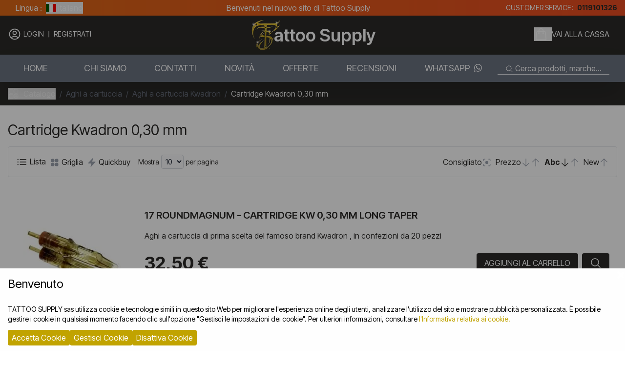

--- FILE ---
content_type: text/html; charset=UTF-8
request_url: https://www.tat-shop.com/cartridge-kwadron-0-30-mm/82/76_81/page/5&sort=nameAsc
body_size: 15202
content:
<!doctype html>
<html lang="it-IT">
  <head>
    <meta charset="utf-8">
  <title>Cartridge Kwadron 0,30 mm  pagina 5</title>
  <meta name="google-site-verification" content="rdGw2tJFSjxqsXVVIIs-LBKLoK0YRiknF23qreEW2b4" />
      <meta name="csrf-token" content="eb16956f9061deacf73d197f9f86b5d124a6b2a2e53086ee53464c28cd4df0ab">
  <meta name="description" content="Cartridge Kwadron 0,30 mm  pagina 5">
  <meta name="viewport" content="width=device-width, initial-scale=1.0">
  <meta property="og:title" content="Cartridge Kwadron 0,30 mm  pagina 5">
  <meta property="og:url" content="https://www.tat-shop.com" />
  <meta property="og:description" content="Cartridge Kwadron 0,30 mm  pagina 5"> 
  <meta property="og:image" content="https://www.tat-shop.com/img/share.jpg">
  <link rel="apple-touch-icon" sizes="180x180" href="https://www.tat-shop.com/img/favicon/apple-touch-icon.png">
  <link rel="icon" type="image/png" sizes="32x32" href="https://www.tat-shop.com/img/favicon/favicon-32x32.png">
  <link rel="icon" type="image/png" sizes="16x16" href="https://www.tat-shop.com/img/favicon/favicon-16x16.png">
  <link rel="manifest" href="https://www.tat-shop.com/img/favicon/site.webmanifest">
  <link rel="mask-icon" href="https://www.tat-shop.com/img/favicon/safari-pinned-tab.svg" color="#5bbad5">
  <meta name="msapplication-TileColor" content="#da532c">
  <meta name="theme-color" content="#2b2a28">
  <link rel="shortcut icon" type="image/x-icon" href="https://www.tat-shop.com/img/favicon/favicon.ico">
  
  <link rel="preconnect" href="https://fonts.googleapis.com">
  <link rel="preconnect" href="https://fonts.gstatic.com" crossorigin>
  <link href="https://fonts.googleapis.com/css2?family=Inter+Tight:ital,wght@0,100..900;1,100..900&display=swap" rel="stylesheet">
  <link rel="preload" href="https://www.tat-shop.com/css/font/BebasNeue-Regular.woff2" as="font" type="font/woff2" crossorigin>

    <link href="https://www.tat-shop.com/css/output.css?v=1739207145" rel="stylesheet">
  <!--<link rel="stylesheet" href="https://www.tat-shop.com/css/toastify.min.css">
  <link rel="stylesheet" href="https://www.tat-shop.com/css/gdpr.min.css">-->
  <script src="https://www.tat-shop.com/js/htmx2.min.js" ></script>
  <script src="https://www.tat-shop.com/js/head-support.min.js" defer></script>
  <script src="https://www.tat-shop.com/js/app.js?v=1724097416"></script>
<script src="https://www.tat-shop.com/js/swiffy-slider.min.js" data-noinit defer></script>
<link href="https://www.tat-shop.com/css/swiffy-slider.min.css" rel="stylesheet" >
  <!--<script src="https://www.tat-shop.com/js/toastify-js.js"></script>-->
  <script>
    function setCookie(cname,cvalue,exdays) {
      var d = new Date();
      d.setTime(d.getTime() + (exdays*24*60*60*1000));
      var expires = "expires=" + d.toGMTString();
      document.cookie = cname + "=" + cvalue + ";" + expires + ";";
    }

    function getCookie(cname) {
      var name = cname + "=";
      var ca = document.cookie.split(';');
      for(var i = 0; i < ca.length; i++) {
        var c = ca[i];
        while (c.charAt(0) == ' ') {
          c = c.substring(1);
        }
        if (c.indexOf(name) == 0) {
          return c.substring(name.length, c.length);
        }
      }
      return "";
    }
  
    var gdpr_global = 0;
    var gdpr_technical = 0;
    var gdpr_profiling = 0;
    
    if (getCookie('gdpr')) {
      var gdpr_val = JSON.parse(getCookie('gdpr'));
      
      gdpr_global = gdpr_val[0];
      gdpr_technical = gdpr_val[1];
      gdpr_profiling = gdpr_val[2];
    } else {
      var gdpr_val = JSON.stringify([1, gdpr_technical, gdpr_profiling]);
      setCookie('gdpr', gdpr_val, 100);
    }
  </script>
    
  
  <script>
    window.dataLayer = window.dataLayer || [];
    function gtag(){dataLayer.push(arguments);}
    gtag("consent", "default", {
      ad_storage: "denied",
      analytics_storage: "denied",
      wait_for_update: 500
    });
  </script>
  <!-- Global site tag (gtag.js) - Google Analytics -->
  <script async src="https://www.googletagmanager.com/gtag/js?id=AW-1071490049"></script>
  <!-- Google Tag Manager -->
  <script>(function(w,d,s,l,i){w[l]=w[l]||[];w[l].push({'gtm.start':
  new Date().getTime(),event:'gtm.js'});var f=d.getElementsByTagName(s)[0],
  j=d.createElement(s),dl=l!='dataLayer'?'&l='+l:'';j.async=true;j.src=
  'https://www.googletagmanager.com/gtm.js?id='+i+dl;f.parentNode.insertBefore(j,f);
  })(window,document,'script','dataLayer','GTM-M48PWD3Q');</script>
  <!-- End Google Tag Manager -->
  <script>
    window.dataLayer = window.dataLayer || [];
    function gtag(){dataLayer.push(arguments);}
    gtag('js', new Date());
    //gtag('config', 'UA-81820017-1');
    gtag('config', 'AW-1071490049');
    gtag('config', 'G-PVVW99J6BK');
  </script>

        
    
    <link rel="canonical" href="https://www.tat-shop.com/cartridge-kwadron-0-30-mm/82/76_81/page/5&sort=nameAsc" />  
  </head>
  <body class="text-base font-inter"  hx-indicator="#loader">
      <div id="loader">
    <svg version="1.1" id="L3" xmlns="http://www.w3.org/2000/svg" xmlns:xlink="http://www.w3.org/1999/xlink" x="0px" y="0px"
      viewBox="0 0 100 100" enable-background="new 0 0 0 0" xml:space="preserve">
    <circle fill="none" stroke="#fff" stroke-width="4" cx="50" cy="50" r="44" style="opacity:0.5;"/>
      <circle fill="#fff" stroke="#000000" stroke-width="3" cx="8" cy="54" r="6" >
        <animateTransform
          attributeName="transform"
          dur="2s"
          type="rotate"
          from="0 50 48"
          to="360 50 52"
          repeatCount="indefinite" />
        
      </circle>
    </svg>
  </div>
  
  <div id="search-popup" class="">
    <div id="search_close" class="absolute top-2 right-2 p-4 cursor-pointer">
      <svg xmlns="http://www.w3.org/2000/svg" class='size-4 text-white'" fill="currentColor" viewBox="0 0 16 16"><path d="M2.146 2.854a.5.5 0 1 1 .708-.708L8 7.293l5.146-5.147a.5.5 0 0 1 .708.708L8.707 8l5.147 5.146a.5.5 0 0 1-.708.708L8 8.707l-5.146 5.147a.5.5 0 0 1-.708-.708L7.293 8z"></path></svg>    </div>
    <div>
      <form action="https://www.tat-shop.com/search.php" class="search-form flex justify-center mt-16 md:mt-8 px-4" hx-boost="false">
        <input type="text" placeholder="Cerca un prodotto..." name="str" id="str" class="bg-gray-50 border border-gray-300 text-gray-900 text-sm focus:ring-blue-500 focus:border-blue-500 block w-full p-2.5 max-w-md" data-lang="ita">
      </form>
      <div class="w-full max-w-sm lg:max-w-2xl mx-auto pt-4 px-4 md:px-0">
        <div class="flex flex-col text-white" id="searchResult"></div>
      </div>
    </div>
  </div>      <div class="w-full bg-gradient-to-r from-color1 via-color2 to-color3 text-white animated-background">
    <div class="max-w-screen-2xl flex items-center px-4 mx-auto h-8 ">
      <div class="hidden md:flex px-4">
        Lingua : 
         <div class="relative inline-block">
            <button onclick="chooseLang()" class="dropbtn ml-2">
              <span class="flag-icon" style="
  background-image: url(https://www.tat-shop.com/img/flags/4x3/it.svg);
  background-size: contain;
  background-position: 50%;
  background-repeat: no-repeat;
  position: relative;
  display: inline-block;
  width: 1.33333333em;
  line-height: 1em;
"></span>
 Italiano</span>            </button>
            <div id="langDropdown" class="dropdown-content ">
              <a href="https://www.tat-shop.com/en/" title="English (Inglese)">
                <span class="flag-icon" style="
  background-image: url(https://www.tat-shop.com/img/flags/4x3/gb.svg);
  background-size: contain;
  background-position: 50%;
  background-repeat: no-repeat;
  position: relative;
  display: inline-block;
  width: 1.33333333em;
  line-height: 1em;
">
</span>
 English              </a>
              <a href="https://www.tat-shop.com/" title="Italiano">
                <span class="flag-icon" style="
  background-image: url(https://www.tat-shop.com/img/flags/4x3/it.svg);
  background-size: contain;
  background-position: 50%;
  background-repeat: no-repeat;
  position: relative;
  display: inline-block;
  width: 1.33333333em;
  line-height: 1em;
"></span>
 Italiano</span>              </a>
            </div>
          </div> 
      </div>
      <div class="flex grow justify-center ani-hide ani-fade ani-repeat" style="transition-delay: 200ms">
        Benvenuti nel nuovo sito di Tattoo Supply      </div>
      
      <div class="uppercase text-sm hidden md:flex">
        customer service: 
        <a href="tel:0119101326" class="text-scuro font-bold pl-2">0119101326</a>
      </div>
      <script>
      function chooseLang() {
        document.getElementById("langDropdown").classList.toggle("lang_show");
      }

      // Close the dropdown menu if the user clicks outside of it
      window.onclick = function(event) {
        if (!event.target.matches('.dropbtn')) {
          var dropdowns = document.getElementsByClassName("dropdown-content");
          var i;
          for (i = 0; i < dropdowns.length; i++) {
            var openDropdown = dropdowns[i];
            if (openDropdown.classList.contains('lang_show')) {
              openDropdown.classList.remove('lang_show');
            }
          }
        }
      } 
      </script>
    </div>
  </div>    
 <div class="w-full bg-scuro text-white ">
    <div class="max-w-screen-2xl flex justify-between items-center px-4 mx-auto py-2">
    
      <div class="flex md:hidden">
                
        <button id="menu_open" title="Open Menu"><svg xmlns="http://www.w3.org/2000/svg" fill="none" viewBox="0 0 24 24" stroke-width="1.5" stroke="currentColor" class='w-7 h-7 mr-4'><path stroke-linecap="round" stroke-linejoin="round" d="M3.75 6.75h16.5M3.75 12h16.5m-16.5 5.25h16.5" /></svg></button>
        
        <a href="https://www.tat-shop.com/no_login.php">
          <svg xmlns="http://www.w3.org/2000/svg" fill="none" viewBox="0 0 24 24" stroke-width="1.5" stroke="currentColor" class='w-7 h-7'><path stroke-linecap="round" stroke-linejoin="round" d="M17.982 18.725A7.488 7.488 0 0 0 12 15.75a7.488 7.488 0 0 0-5.982 2.975m11.963 0a9 9 0 1 0-11.963 0m11.963 0A8.966 8.966 0 0 1 12 21a8.966 8.966 0 0 1-5.982-2.275M15 9.75a3 3 0 1 1-6 0 3 3 0 0 1 6 0Z" /></svg>        </a>
        
        
      </div>
    
      <div class="uppercase items-center pb-1 hidden md:flex text-sm">
                
        
              <svg xmlns="http://www.w3.org/2000/svg" fill="none" viewBox="0 0 24 24" stroke-width="1.5" stroke="currentColor" class='w-7 h-7 mr-1'><path stroke-linecap="round" stroke-linejoin="round" d="M17.982 18.725A7.488 7.488 0 0 0 12 15.75a7.488 7.488 0 0 0-5.982 2.975m11.963 0a9 9 0 1 0-11.963 0m11.963 0A8.966 8.966 0 0 1 12 21a8.966 8.966 0 0 1-5.982-2.275M15 9.75a3 3 0 1 1-6 0 3 3 0 0 1 6 0Z" /></svg>        <a href="https://www.tat-shop.com/no_login.php" class="border-b border-scuro hover:border-color2 transition-colors " title="Login">
          <span>Login</span>
        </a>
        <svg xmlns="http://www.w3.org/2000/svg" fill="none" viewBox="0 0 24 24" stroke-width="1.5" stroke="currentColor" class='w-5 h-5 rotate-90'><path stroke-linecap="round" stroke-linejoin="round" d="M5 12h14" /></svg>        <a href="https://www.tat-shop.com/sign_in.php" class="border-b border-scuro hover:border-color2 transition-colors " title="Registrati" hx-boost="false">
          <span >Registrati</span>
        </a>
              
      </div>


      <div class="flex grow items-center justify-center">
        <a href="https://www.tat-shop.com/" title="Tattoo Supply" class="flex items-center">
          <img src="https://www.tat-shop.com/img/logo.webp" alt="Tattoo Supply" class="size-16 flex " width="64" height="64">
          <div class="hidden md:block text-4xl font-semibold -ml-4"><span class="hidden">T</span>attoo Supply</div>
        </a>
      </div>
      
      <div class="uppercase flex items-center pb-1">
      
        <div class="md:hidden">
          <button id="search_icon" title="Cerca nel Sito"><svg xmlns="http://www.w3.org/2000/svg" viewBox="0 0 24 24" fill="currentColor" class='w-7 h-7 mt-2 mr-4'><path fill-rule="evenodd" d="M10.5 3.75a6.75 6.75 0 1 0 0 13.5 6.75 6.75 0 0 0 0-13.5ZM2.25 10.5a8.25 8.25 0 1 1 14.59 5.28l4.69 4.69a.75.75 0 1 1-1.06 1.06l-4.69-4.69A8.25 8.25 0 0 1 2.25 10.5Z" clip-rule="evenodd" /></svg></button>
        </div>
        
        <div class="relative flex items-center">
          <button id="cart_open" title="Carrello"><svg xmlns="http://www.w3.org/2000/svg" fill="none" viewBox="0 0 24 24" stroke-width="1.5" stroke="currentColor" class='w-7 h-7 md:mr-2'><path stroke-linecap="round" stroke-linejoin="round" d="M15.75 10.5V6a3.75 3.75 0 1 0-7.5 0v4.5m11.356-1.993 1.263 12c.07.665-.45 1.243-1.119 1.243H4.25a1.125 1.125 0 0 1-1.12-1.243l1.264-12A1.125 1.125 0 0 1 5.513 7.5h12.974c.576 0 1.059.435 1.119 1.007ZM8.625 10.5a.375.375 0 1 1-.75 0 .375.375 0 0 1 .75 0Zm7.5 0a.375.375 0 1 1-.75 0 .375.375 0 0 1 .75 0Z" /></svg></button>
          <a href="https://www.tat-shop.com/cart.php" hx-boost="false"><span class="hidden md:flex border-b border-scuro hover:border-color2 transition-colors md:mr-4">Vai alla cassa</span></a>
          <div id="cartArea">
                      </div>
        </div>
        

      </div>

    </div>
  </div>      <div class="w-full h-14 bg-scuro lg:bg-gray-500 text-white px-4 hidden md:block shadow-2xl relative z-30">
    <div class="max-w-screen-2xl flex items-center px-4 mx-auto h-14 justify-center ">

    
      <ul class="flex grow uppercase hidden lg:flex justify-between ">
        <li class="text-lg px-4 group relative lg:hidden xl:flex">
          <a href="https://www.tat-shop.com/" class="">Home</a>
          <span class="absolute -bottom-1 left-0 w-0 transition-all h-0.5 bg-color2 group-hover:w-full"></span>
        </li>
        <li class="text-lg group relative">
          <a href="https://www.tat-shop.com/about.php" class="" title="Chi Siamo">
            Chi Siamo          </a>
          <span class="absolute -bottom-1 left-0 w-0 transition-all h-0.5 bg-color2 group-hover:w-full"></span>
        </li>
        <li class="text-lg group relative">
          <a href="https://www.tat-shop.com/contact.php" class="" title="Contatti">
            Contatti          </a>
          <span class="absolute -bottom-1 left-0 w-0 transition-all h-0.5 bg-color2 group-hover:w-full"></span>
        </li>
        <li class="text-lg group relative">
          <a href="https://www.tat-shop.com/news.php" class="" title="Novità">
            Novità          </a>
          <span class="absolute -bottom-1 left-0 w-0 transition-all h-0.5 bg-color2 group-hover:w-full"></span>
        </li>
        <li class="text-lg group relative">
          <a href="https://www.tat-shop.com/offerte-forniture-tatuaggi.php" class="" title="Offerte">
            Offerte          </a>
          <span class="absolute -bottom-1 left-0 w-0 transition-all h-0.5 bg-color2 group-hover:w-full"></span>
        </li>
        <li class="text-lg group relative">
          <a href="https://www.tat-shop.com/recensioni.php" class="" title="Recensioni">
            Recensioni          </a>
          <span class="absolute -bottom-1 left-0 w-0 transition-all h-0.5 bg-color2 group-hover:w-full"></span>
        </li>
        <li class="text-lg group relative">
          <a href="https://wa.me/+393292255983?text=Salve,%20avrei%20una%20richiesta" title="Scrivici con Whatsapp" target="_blank" class="transition-colors">
            Whatsapp <svg xmlns="http://www.w3.org/2000/svg" width="16" height="16" fill="currentColor" class='size-4 inline-block ml-1 -mt-1' viewBox="0 0 16 16"><path d="M13.601 2.326A7.85 7.85 0 0 0 7.994 0C3.627 0 .068 3.558.064 7.926c0 1.399.366 2.76 1.057 3.965L0 16l4.204-1.102a7.9 7.9 0 0 0 3.79.965h.004c4.368 0 7.926-3.558 7.93-7.93A7.9 7.9 0 0 0 13.6 2.326zM7.994 14.521a6.6 6.6 0 0 1-3.356-.92l-.24-.144-2.494.654.666-2.433-.156-.251a6.56 6.56 0 0 1-1.007-3.505c0-3.626 2.957-6.584 6.591-6.584a6.56 6.56 0 0 1 4.66 1.931 6.56 6.56 0 0 1 1.928 4.66c-.004 3.639-2.961 6.592-6.592 6.592m3.615-4.934c-.197-.099-1.17-.578-1.353-.646-.182-.065-.315-.099-.445.099-.133.197-.513.646-.627.775-.114.133-.232.148-.43.05-.197-.1-.836-.308-1.592-.985-.59-.525-.985-1.175-1.103-1.372-.114-.198-.011-.304.088-.403.087-.088.197-.232.296-.346.1-.114.133-.198.198-.33.065-.134.034-.248-.015-.347-.05-.099-.445-1.076-.612-1.47-.16-.389-.323-.335-.445-.34-.114-.007-.247-.007-.38-.007a.73.73 0 0 0-.529.247c-.182.198-.691.677-.691 1.654s.71 1.916.81 2.049c.098.133 1.394 2.132 3.383 2.992.47.205.84.326 1.129.418.475.152.904.129 1.246.08.38-.058 1.171-.48 1.338-.943.164-.464.164-.86.114-.943-.049-.084-.182-.133-.38-.232"/></svg>          </a>
          <span class="absolute -bottom-1 left-0 w-0 transition-all h-0.5 bg-color2 group-hover:w-full"></span>
        </li>
      </ul>
      
      <div class="hidden md:flex max-w-60 mr-0 lg:ml-8 px-4 border-b">
        <div id="search_bar"><svg xmlns="http://www.w3.org/2000/svg" viewBox="0 0 24 24" fill="currentColor" class='size-4 inline-block'><path fill-rule="evenodd" d="M10.5 3.75a6.75 6.75 0 1 0 0 13.5 6.75 6.75 0 0 0 0-13.5ZM2.25 10.5a8.25 8.25 0 1 1 14.59 5.28l4.69 4.69a.75.75 0 1 1-1.06 1.06l-4.69-4.69A8.25 8.25 0 0 1 2.25 10.5Z" clip-rule="evenodd" /></svg> Cerca prodotti, marche...</div>
      </div>
    </div>
  </div>
    <div class="w-full bg-scuro">
      <div class="max-w-screen-2xl px-4 mx-auto h-12 text-gray-500 flex items-center">
        <div class="flex flex-row overflow-x-auto py-2">
        <button class="flex items-center text-white hover:text-color2" id="cat_open">
          <svg xmlns="http://www.w3.org/2000/svg" xml:space="preserve" baseProfile="tiny" version="1.2" viewBox="0 0 24 24" class='w-6 h-6 mr-2'><path fill="none" stroke="currentColor" stroke-miterlimit="10" d="M8.8 21.1h-4c-1.1 0-2-.9-2-2V15c0-1.1.9-2 2-2h4c1.1 0 2 .9 2 2v4.1c0 1.1-.9 2-2 2zm10 0h-4c-1.1 0-2-.9-2-2V15c0-1.1.9-2 2-2h4c1.1 0 2 .9 2 2v4.1c0 1.1-.9 2-2 2zm0-10h-4c-1.1 0-2-.9-2-2V5c0-1.1.9-2 2-2h4c1.1 0 2 .9 2 2v4.1c0 1.1-.9 2-2 2zm-10 0h-4c-1.1 0-2-.9-2-2V5c0-1.1.9-2 2-2h4c1.1 0 2 .9 2 2v4.1c0 1.1-.9 2-2 2z"/><line x1="14.3" x2="19.2" y1="17" y2="17" fill="none" stroke="currentColor" stroke-miterlimit="10"/><line x1="16.8" x2="16.8" y1="19.4" y2="14.6" fill="none" stroke="currentColor" stroke-miterlimit="10"/></svg> 
          <span>Catalogo</span>
        </button>
        <span class="mx-2">/</span>
        
        <a href="https://www.tat-shop.com/aghi-a-cartuccia/76" title="Aghi a cartuccia" class="flex items-center hover:text-white" hx-boost="true"><span class="whitespace-nowrap">Aghi a cartuccia</span></a><span class="mx-2 inline" >/</span><a href="https://www.tat-shop.com/aghi-a-cartuccia-kwadron/81/76" title="Aghi a cartuccia Kwadron" class="flex items-center hover:text-white" hx-boost="true"><span class="whitespace-nowrap">Aghi a cartuccia Kwadron</span></a><span class="mx-2 inline" >/</span>        <span class="text-white whitespace-nowrap">Cartridge Kwadron 0,30 mm</span>
        </div>
      </div>
    </div>



        <div class="w-full">
      <div class="max-w-screen-2xl px-4 mx-auto text-scuro">
      
      
        <div class="pt-8 ">
          <h2 class="text-3xl pb-4 ">Cartridge Kwadron 0,30 mm</h2>
        </div>
        

                        
        <div class="flex flex-col md:flex-row border rounded p-4">
        
          <div class="flex justify-end items-center" hx-boost="true">
          <a href="https://www.tat-shop.com/cartridge-kwadron-0-30-mm/82" class="view_type" id="list" title="Mostra come: Lista"><svg xmlns="http://www.w3.org/2000/svg" viewBox="0 0 24 24" fill="currentColor" class='w-6 h-6 inline-block pointer-events-none'><path fill-rule="evenodd" d="M2.625 6.75a1.125 1.125 0 1 1 2.25 0 1.125 1.125 0 0 1-2.25 0Zm4.875 0A.75.75 0 0 1 8.25 6h12a.75.75 0 0 1 0 1.5h-12a.75.75 0 0 1-.75-.75ZM2.625 12a1.125 1.125 0 1 1 2.25 0 1.125 1.125 0 0 1-2.25 0ZM7.5 12a.75.75 0 0 1 .75-.75h12a.75.75 0 0 1 0 1.5h-12A.75.75 0 0 1 7.5 12Zm-4.875 5.25a1.125 1.125 0 1 1 2.25 0 1.125 1.125 0 0 1-2.25 0Zm4.875 0a.75.75 0 0 1 .75-.75h12a.75.75 0 0 1 0 1.5h-12a.75.75 0 0 1-.75-.75Z" clip-rule="evenodd" /></svg> Lista</a>&nbsp;&nbsp;<a href="https://www.tat-shop.com/cartridge-kwadron-0-30-mm/82" class="view_type" id="grid" title="Mostra come: Griglia"><svg xmlns="http://www.w3.org/2000/svg" viewBox="0 0 24 24" fill="currentColor" class='w-5 h-5 inline-block text-gray-400 pointer-events-none'><path fill-rule="evenodd" d="M3 6a3 3 0 0 1 3-3h2.25a3 3 0 0 1 3 3v2.25a3 3 0 0 1-3 3H6a3 3 0 0 1-3-3V6Zm9.75 0a3 3 0 0 1 3-3H18a3 3 0 0 1 3 3v2.25a3 3 0 0 1-3 3h-2.25a3 3 0 0 1-3-3V6ZM3 15.75a3 3 0 0 1 3-3h2.25a3 3 0 0 1 3 3V18a3 3 0 0 1-3 3H6a3 3 0 0 1-3-3v-2.25Zm9.75 0a3 3 0 0 1 3-3H18a3 3 0 0 1 3 3V18a3 3 0 0 1-3 3h-2.25a3 3 0 0 1-3-3v-2.25Z" clip-rule="evenodd" /></svg> Griglia</a>&nbsp;&nbsp;<a href="https://www.tat-shop.com/cartridge-kwadron-0-30-mm/82" class="view_type" id="quickbuy" title="Mostra come: Quickbuy"><svg xmlns="http://www.w3.org/2000/svg" viewBox="0 0 24 24" fill="currentColor" class='w-5 h-5 inline-block text-gray-400 pointer-events-none'><path fill-rule="evenodd" d="M14.615 1.595a.75.75 0 0 1 .359.852L12.982 9.75h7.268a.75.75 0 0 1 .548 1.262l-10.5 11.25a.75.75 0 0 1-1.272-.71l1.992-7.302H3.75a.75.75 0 0 1-.548-1.262l10.5-11.25a.75.75 0 0 1 .913-.143Z" clip-rule="evenodd" /></svg> Quickbuy</a>          </div>

          <div class="hidden md:flex px-4 " hx-boost="true">
              <div class="flex items-center"><label for="perPage" class="pr-1 text-sm">Mostra</label><div class="s-page-select-option"><select name="show" id="perPage" onchange="viewPerPage()" class="bg-gray-50 border border-gray-300 text-gray-900 text-sm rounded focus:ring-blue-500 focus:border-blue-500 block w-full p-1"><option value="10" selected="selected">10</option><option value="15">15</option><option value="20">20</option><option value="30">30</option><option value="50">50</option></select></div><span class="pl-1 text-sm">per pagina</span></div>          </div>

          <div class="flex grow items-center justify-end mt-4 md:mt-0" hx-boost="true">
            
            <div class="hidden sm:flex">
              Consigliato 
              <a href="https://www.tat-shop.com/cartridge-kwadron-0-30-mm/82/76_81/page/5">
                                <svg xmlns="http://www.w3.org/2000/svg" viewBox="0 0 24 24" fill="currentColor" class='w-5 h-5 inline-block text-gray-400'><path d="M6 3a3 3 0 0 0-3 3v1.5a.75.75 0 0 0 1.5 0V6A1.5 1.5 0 0 1 6 4.5h1.5a.75.75 0 0 0 0-1.5H6ZM16.5 3a.75.75 0 0 0 0 1.5H18A1.5 1.5 0 0 1 19.5 6v1.5a.75.75 0 0 0 1.5 0V6a3 3 0 0 0-3-3h-1.5ZM12 8.25a3.75 3.75 0 1 0 0 7.5 3.75 3.75 0 0 0 0-7.5ZM4.5 16.5a.75.75 0 0 0-1.5 0V18a3 3 0 0 0 3 3h1.5a.75.75 0 0 0 0-1.5H6A1.5 1.5 0 0 1 4.5 18v-1.5ZM21 16.5a.75.75 0 0 0-1.5 0V18a1.5 1.5 0 0 1-1.5 1.5h-1.5a.75.75 0 0 0 0 1.5H18a3 3 0 0 0 3-3v-1.5Z" /></svg>              </a>
            </div>
            
            <span class="ml-2">Prezzo</span>
            <a href="https://www.tat-shop.com/cartridge-kwadron-0-30-mm/82/76_81/page/5&sort=priceAsc"> 
                            <svg xmlns="http://www.w3.org/2000/svg" viewBox="0 0 24 24" fill="currentColor" class='w-5 h-5 inline-block text-gray-400'><path fill-rule="evenodd" d="M12 2.25a.75.75 0 0 1 .75.75v16.19l6.22-6.22a.75.75 0 1 1 1.06 1.06l-7.5 7.5a.75.75 0 0 1-1.06 0l-7.5-7.5a.75.75 0 1 1 1.06-1.06l6.22 6.22V3a.75.75 0 0 1 .75-.75Z" clip-rule="evenodd" /></svg>            </a>
            <a href="https://www.tat-shop.com/cartridge-kwadron-0-30-mm/82/76_81/page/5&sort=priceDesc"> 
                            <svg xmlns="http://www.w3.org/2000/svg" viewBox="0 0 24 24" fill="currentColor" class='w-5 h-5 inline-block rotate-180 text-gray-400'><path fill-rule="evenodd" d="M12 2.25a.75.75 0 0 1 .75.75v16.19l6.22-6.22a.75.75 0 1 1 1.06 1.06l-7.5 7.5a.75.75 0 0 1-1.06 0l-7.5-7.5a.75.75 0 1 1 1.06-1.06l6.22 6.22V3a.75.75 0 0 1 .75-.75Z" clip-rule="evenodd" /></svg>            </a>

            <span class="ml-2"><b>Abc</b></span>
            <a href="https://www.tat-shop.com/cartridge-kwadron-0-30-mm/82/76_81/page/5&sort=nameAsc"> 
                            <svg xmlns="http://www.w3.org/2000/svg" viewBox="0 0 24 24" fill="currentColor" class='w-5 h-5 inline-block '><path fill-rule="evenodd" d="M12 2.25a.75.75 0 0 1 .75.75v16.19l6.22-6.22a.75.75 0 1 1 1.06 1.06l-7.5 7.5a.75.75 0 0 1-1.06 0l-7.5-7.5a.75.75 0 1 1 1.06-1.06l6.22 6.22V3a.75.75 0 0 1 .75-.75Z" clip-rule="evenodd" /></svg>            </a>
            <a href="https://www.tat-shop.com/cartridge-kwadron-0-30-mm/82/76_81/page/5&sort=nameDesc"> 
                            <svg xmlns="http://www.w3.org/2000/svg" viewBox="0 0 24 24" fill="currentColor" class='w-5 h-5 inline-block rotate-180 text-gray-400'><path fill-rule="evenodd" d="M12 2.25a.75.75 0 0 1 .75.75v16.19l6.22-6.22a.75.75 0 1 1 1.06 1.06l-7.5 7.5a.75.75 0 0 1-1.06 0l-7.5-7.5a.75.75 0 1 1 1.06-1.06l6.22 6.22V3a.75.75 0 0 1 .75-.75Z" clip-rule="evenodd" /></svg>            </a>
            
            <span class="ml-2">New</span>
            <a href="https://www.tat-shop.com/cartridge-kwadron-0-30-mm/82/76_81/page/5&sort=newDesc"> 
                            <svg xmlns="http://www.w3.org/2000/svg" viewBox="0 0 24 24" fill="currentColor" class='w-5 h-5 inline-block rotate-180 text-gray-400'><path fill-rule="evenodd" d="M12 2.25a.75.75 0 0 1 .75.75v16.19l6.22-6.22a.75.75 0 1 1 1.06 1.06l-7.5 7.5a.75.75 0 0 1-1.06 0l-7.5-7.5a.75.75 0 1 1 1.06-1.06l6.22 6.22V3a.75.75 0 0 1 .75-.75Z" clip-rule="evenodd" /></svg>            </a>



          </div>

        </div>
      
                
                <div class="py-8">
                    <div>
                          <form method="post" id="myForm2519" class="form-item border-b py-8 hover:bg-gray-50">
              <div class="flex flex-col sm:flex-row ">
                <div class="px-8 py-4 md:py-0 relative">
                  <a href="https://www.tat-shop.com/17-roundmagnum-cartridge-kw-0-30-mm-long-taper/id/2519" title="17 roundmagnum - Cartridge KW 0,30 mm Long taper" class="flex justify-center"><img width="200" height="200" src="https://www.tat-shop.com/admin/uploads/prodotti/thumbs/magnum._39985.webp" alt="17 roundmagnum - Cartridge KW 0,30 mm Long taper" /></a>
                  
                                  </div>
                
                <div class="px-0 md:px-4 grow">
                  <a href="https://www.tat-shop.com/17-roundmagnum-cartridge-kw-0-30-mm-long-taper/id/2519" title="17 roundmagnum - Cartridge KW 0,30 mm Long taper" class="text-scuro text-xl font-semibold uppercase">17 roundmagnum - Cartridge KW 0,30 mm Long taper</a>
                  
                  <div class="">
                                                                              </div>
                  
                  <p class="py-4"><b></b> Aghi a cartuccia di prima scelta del famoso brand Kwadron , in confezioni da 20 pezzi</p>

                  <div class="flex flex-col lg:flex-row ">
                  
                    <div class="flex grow items-center my-8 md:my-2">
                      <div class="text-4xl font-bold ">32,50 €</div>                    </div>

                    <ul class="flex items-center">
                                          
                      
                        <input type="hidden" name="action" value="cart" />
                        <input type="hidden" name="latestCategoryUrl" value="http://www.tat-shop.com/cartridge-kwadron-0-30-mm/82/76_81/page/5&sort=nameAsc" />
                        <input type="hidden" name="latestCategoryName" value="Cartridge Kwadron 0,30 mm  pagina 5" />
                        <input type="hidden" name="xValue" value="1" />
                        <input type="hidden" name="id_1" value="2519" />
                        <input type="hidden" name="maxqta_1" id="maxqta_1" value="-15" />

                        <a title="Aggiungi al Carrello" data-prod="2519" href="javascript:void(0);" class="add-to-cart add-cart-text bg-scuro rounded px-4 py-2 text-white hover:bg-color2 grow text-center uppercase">Aggiungi al Carrello</a>

                                                                   
                                            <a href="https://www.tat-shop.com/17-roundmagnum-cartridge-kw-0-30-mm-long-taper/id/2519" title="Quick view" class="bg-scuro rounded px-4 py-2 text-white ml-2 hover:bg-color2"><svg xmlns="http://www.w3.org/2000/svg" viewBox="0 0 24 24" fill="currentColor" class='size-6'><path fill-rule="evenodd" d="M10.5 3.75a6.75 6.75 0 1 0 0 13.5 6.75 6.75 0 0 0 0-13.5ZM2.25 10.5a8.25 8.25 0 1 1 14.59 5.28l4.69 4.69a.75.75 0 1 1-1.06 1.06l-4.69-4.69A8.25 8.25 0 0 1 2.25 10.5Z" clip-rule="evenodd" /></svg></a>
                                          </ul>
                    
                    

                    
                  </div>


     
                </div>
              </div>
              </form>
                          <form method="post" id="myForm2498" class="form-item border-b py-8 hover:bg-gray-50">
              <div class="flex flex-col sm:flex-row ">
                <div class="px-8 py-4 md:py-0 relative">
                  <a href="https://www.tat-shop.com/18-liner-cartridge-kw-0-30-mm-long-taper/id/2498" title="18 liner - Cartridge KW 0,30 mm Long taper" class="flex justify-center"><img width="200" height="200" src="https://www.tat-shop.com/admin/uploads/prodotti/thumbs/kwcarturound_47912._88403.webp" alt="18 liner - Cartridge KW 0,30 mm Long taper" /></a>
                  
                                  </div>
                
                <div class="px-0 md:px-4 grow">
                  <a href="https://www.tat-shop.com/18-liner-cartridge-kw-0-30-mm-long-taper/id/2498" title="18 liner - Cartridge KW 0,30 mm Long taper" class="text-scuro text-xl font-semibold uppercase">18 liner - Cartridge KW 0,30 mm Long taper</a>
                  
                  <div class="">
                                                                              </div>
                  
                  <p class="py-4"><b></b> Aghi a cartuccia di prima scelta del famoso brand Kwadron , in confezioni da 20 pezzi</p>

                  <div class="flex flex-col lg:flex-row ">
                  
                    <div class="flex grow items-center my-8 md:my-2">
                      <div class="text-4xl font-bold ">32,50 €</div>                    </div>

                    <ul class="flex items-center">
                                          
                      
                        <input type="hidden" name="action" value="cart" />
                        <input type="hidden" name="latestCategoryUrl" value="http://www.tat-shop.com/cartridge-kwadron-0-30-mm/82/76_81/page/5&sort=nameAsc" />
                        <input type="hidden" name="latestCategoryName" value="Cartridge Kwadron 0,30 mm  pagina 5" />
                        <input type="hidden" name="xValue" value="2" />
                        <input type="hidden" name="id_2" value="2498" />
                        <input type="hidden" name="maxqta_2" id="maxqta_2" value="-3" />

                        <a title="Aggiungi al Carrello" data-prod="2498" href="javascript:void(0);" class="add-to-cart add-cart-text bg-scuro rounded px-4 py-2 text-white hover:bg-color2 grow text-center uppercase">Aggiungi al Carrello</a>

                                                                   
                                            <a href="https://www.tat-shop.com/18-liner-cartridge-kw-0-30-mm-long-taper/id/2498" title="Quick view" class="bg-scuro rounded px-4 py-2 text-white ml-2 hover:bg-color2"><svg xmlns="http://www.w3.org/2000/svg" viewBox="0 0 24 24" fill="currentColor" class='size-6'><path fill-rule="evenodd" d="M10.5 3.75a6.75 6.75 0 1 0 0 13.5 6.75 6.75 0 0 0 0-13.5ZM2.25 10.5a8.25 8.25 0 1 1 14.59 5.28l4.69 4.69a.75.75 0 1 1-1.06 1.06l-4.69-4.69A8.25 8.25 0 0 1 2.25 10.5Z" clip-rule="evenodd" /></svg></a>
                                          </ul>
                    
                    

                    
                  </div>


     
                </div>
              </div>
              </form>
                          <form method="post" id="myForm2489" class="form-item border-b py-8 hover:bg-gray-50">
              <div class="flex flex-col sm:flex-row ">
                <div class="px-8 py-4 md:py-0 relative">
                  <a href="https://www.tat-shop.com/18-round-shader-cartridge-kw-0-30-mm-long-taper/id/2489" title="18 round shader - Cartridge KW 0,30 mm Long taper" class="flex justify-center"><img width="200" height="200" src="https://www.tat-shop.com/admin/uploads/prodotti/thumbs/kwcarturound_47912._81555.webp" alt="18 round shader - Cartridge KW 0,30 mm Long taper" /></a>
                  
                                  </div>
                
                <div class="px-0 md:px-4 grow">
                  <a href="https://www.tat-shop.com/18-round-shader-cartridge-kw-0-30-mm-long-taper/id/2489" title="18 round shader - Cartridge KW 0,30 mm Long taper" class="text-scuro text-xl font-semibold uppercase">18 round shader - Cartridge KW 0,30 mm Long taper</a>
                  
                  <div class="">
                                                                              </div>
                  
                  <p class="py-4"><b></b> Aghi a cartuccia di prima scelta del famoso brand Kwadron , in confezioni da 20 pezzi</p>

                  <div class="flex flex-col lg:flex-row ">
                  
                    <div class="flex grow items-center my-8 md:my-2">
                      <div class="text-4xl font-bold ">32,50 €</div>                    </div>

                    <ul class="flex items-center">
                                          
                      
                        <input type="hidden" name="action" value="cart" />
                        <input type="hidden" name="latestCategoryUrl" value="http://www.tat-shop.com/cartridge-kwadron-0-30-mm/82/76_81/page/5&sort=nameAsc" />
                        <input type="hidden" name="latestCategoryName" value="Cartridge Kwadron 0,30 mm  pagina 5" />
                        <input type="hidden" name="xValue" value="3" />
                        <input type="hidden" name="id_3" value="2489" />
                        <input type="hidden" name="maxqta_3" id="maxqta_3" value="-3" />

                        <a title="Aggiungi al Carrello" data-prod="2489" href="javascript:void(0);" class="add-to-cart add-cart-text bg-scuro rounded px-4 py-2 text-white hover:bg-color2 grow text-center uppercase">Aggiungi al Carrello</a>

                                                                   
                                            <a href="https://www.tat-shop.com/18-round-shader-cartridge-kw-0-30-mm-long-taper/id/2489" title="Quick view" class="bg-scuro rounded px-4 py-2 text-white ml-2 hover:bg-color2"><svg xmlns="http://www.w3.org/2000/svg" viewBox="0 0 24 24" fill="currentColor" class='size-6'><path fill-rule="evenodd" d="M10.5 3.75a6.75 6.75 0 1 0 0 13.5 6.75 6.75 0 0 0 0-13.5ZM2.25 10.5a8.25 8.25 0 1 1 14.59 5.28l4.69 4.69a.75.75 0 1 1-1.06 1.06l-4.69-4.69A8.25 8.25 0 0 1 2.25 10.5Z" clip-rule="evenodd" /></svg></a>
                                          </ul>
                    
                    

                    
                  </div>


     
                </div>
              </div>
              </form>
                          <form method="post" id="myForm2500" class="form-item border-b py-8 hover:bg-gray-50">
              <div class="flex flex-col sm:flex-row ">
                <div class="px-8 py-4 md:py-0 relative">
                  <a href="https://www.tat-shop.com/19-magnum-cartridge-kw-0-30-mm-long-taper/id/2500" title="19 magnum - Cartridge KW 0,30 mm Long taper" class="flex justify-center"><img width="200" height="200" src="https://www.tat-shop.com/admin/uploads/prodotti/thumbs/magnum._86336.webp" alt="19 magnum - Cartridge KW 0,30 mm Long taper" /></a>
                  
                                  </div>
                
                <div class="px-0 md:px-4 grow">
                  <a href="https://www.tat-shop.com/19-magnum-cartridge-kw-0-30-mm-long-taper/id/2500" title="19 magnum - Cartridge KW 0,30 mm Long taper" class="text-scuro text-xl font-semibold uppercase">19 magnum - Cartridge KW 0,30 mm Long taper</a>
                  
                  <div class="">
                                                                              </div>
                  
                  <p class="py-4"><b></b> Aghi a cartuccia di prima scelta del famoso brand Kwadron , in confezioni da 20 pezzi</p>

                  <div class="flex flex-col lg:flex-row ">
                  
                    <div class="flex grow items-center my-8 md:my-2">
                      <div class="text-4xl font-bold ">44,30 €</div>                    </div>

                    <ul class="flex items-center">
                                          
                      
                        <input type="hidden" name="action" value="cart" />
                        <input type="hidden" name="latestCategoryUrl" value="http://www.tat-shop.com/cartridge-kwadron-0-30-mm/82/76_81/page/5&sort=nameAsc" />
                        <input type="hidden" name="latestCategoryName" value="Cartridge Kwadron 0,30 mm  pagina 5" />
                        <input type="hidden" name="xValue" value="4" />
                        <input type="hidden" name="id_4" value="2500" />
                        <input type="hidden" name="maxqta_4" id="maxqta_4" value="-3" />

                        <a title="Aggiungi al Carrello" data-prod="2500" href="javascript:void(0);" class="add-to-cart add-cart-text bg-scuro rounded px-4 py-2 text-white hover:bg-color2 grow text-center uppercase">Aggiungi al Carrello</a>

                                                                   
                                            <a href="https://www.tat-shop.com/19-magnum-cartridge-kw-0-30-mm-long-taper/id/2500" title="Quick view" class="bg-scuro rounded px-4 py-2 text-white ml-2 hover:bg-color2"><svg xmlns="http://www.w3.org/2000/svg" viewBox="0 0 24 24" fill="currentColor" class='size-6'><path fill-rule="evenodd" d="M10.5 3.75a6.75 6.75 0 1 0 0 13.5 6.75 6.75 0 0 0 0-13.5ZM2.25 10.5a8.25 8.25 0 1 1 14.59 5.28l4.69 4.69a.75.75 0 1 1-1.06 1.06l-4.69-4.69A8.25 8.25 0 0 1 2.25 10.5Z" clip-rule="evenodd" /></svg></a>
                                          </ul>
                    
                    

                    
                  </div>


     
                </div>
              </div>
              </form>
                          <form method="post" id="myForm2518" class="form-item border-b py-8 hover:bg-gray-50">
              <div class="flex flex-col sm:flex-row ">
                <div class="px-8 py-4 md:py-0 relative">
                  <a href="https://www.tat-shop.com/19-roundmagnum-cartridge-kw-0-30-mm-long-taper/id/2518" title="19 roundmagnum - Cartridge KW 0,30 mm Long taper" class="flex justify-center"><img width="200" height="200" src="https://www.tat-shop.com/admin/uploads/prodotti/thumbs/magnum._111135.webp" alt="19 roundmagnum - Cartridge KW 0,30 mm Long taper" /></a>
                  
                                  </div>
                
                <div class="px-0 md:px-4 grow">
                  <a href="https://www.tat-shop.com/19-roundmagnum-cartridge-kw-0-30-mm-long-taper/id/2518" title="19 roundmagnum - Cartridge KW 0,30 mm Long taper" class="text-scuro text-xl font-semibold uppercase">19 roundmagnum - Cartridge KW 0,30 mm Long taper</a>
                  
                  <div class="">
                                                                              </div>
                  
                  <p class="py-4"><b></b> Aghi a cartuccia di prima scelta del famoso brand Kwadron , in confezioni da 20 pezzi</p>

                  <div class="flex flex-col lg:flex-row ">
                  
                    <div class="flex grow items-center my-8 md:my-2">
                      <div class="text-4xl font-bold ">44,30 €</div>                    </div>

                    <ul class="flex items-center">
                                          
                      
                        <input type="hidden" name="action" value="cart" />
                        <input type="hidden" name="latestCategoryUrl" value="http://www.tat-shop.com/cartridge-kwadron-0-30-mm/82/76_81/page/5&sort=nameAsc" />
                        <input type="hidden" name="latestCategoryName" value="Cartridge Kwadron 0,30 mm  pagina 5" />
                        <input type="hidden" name="xValue" value="5" />
                        <input type="hidden" name="id_5" value="2518" />
                        <input type="hidden" name="maxqta_5" id="maxqta_5" value="-2" />

                        <a title="Aggiungi al Carrello" data-prod="2518" href="javascript:void(0);" class="add-to-cart add-cart-text bg-scuro rounded px-4 py-2 text-white hover:bg-color2 grow text-center uppercase">Aggiungi al Carrello</a>

                                                                   
                                            <a href="https://www.tat-shop.com/19-roundmagnum-cartridge-kw-0-30-mm-long-taper/id/2518" title="Quick view" class="bg-scuro rounded px-4 py-2 text-white ml-2 hover:bg-color2"><svg xmlns="http://www.w3.org/2000/svg" viewBox="0 0 24 24" fill="currentColor" class='size-6'><path fill-rule="evenodd" d="M10.5 3.75a6.75 6.75 0 1 0 0 13.5 6.75 6.75 0 0 0 0-13.5ZM2.25 10.5a8.25 8.25 0 1 1 14.59 5.28l4.69 4.69a.75.75 0 1 1-1.06 1.06l-4.69-4.69A8.25 8.25 0 0 1 2.25 10.5Z" clip-rule="evenodd" /></svg></a>
                                          </ul>
                    
                    

                    
                  </div>


     
                </div>
              </div>
              </form>
                          <form method="post" id="myForm3232" class="form-item border-b py-8 hover:bg-gray-50">
              <div class="flex flex-col sm:flex-row ">
                <div class="px-8 py-4 md:py-0 relative">
                  <a href="https://www.tat-shop.com/21-magnum-cartridge-kw-0-30-mm-long-taper/id/3232" title="21 magnum - Cartridge KW 0,30 mm Long taper" class="flex justify-center"><img width="200" height="200" src="https://www.tat-shop.com/admin/uploads/prodotti/thumbs/magnum._116647.webp" alt="21 magnum - Cartridge KW 0,30 mm Long taper" /></a>
                  
                                  </div>
                
                <div class="px-0 md:px-4 grow">
                  <a href="https://www.tat-shop.com/21-magnum-cartridge-kw-0-30-mm-long-taper/id/3232" title="21 magnum - Cartridge KW 0,30 mm Long taper" class="text-scuro text-xl font-semibold uppercase">21 magnum - Cartridge KW 0,30 mm Long taper</a>
                  
                  <div class="">
                                                                              </div>
                  
                  <p class="py-4"><b></b> Aghi a cartuccia di prima scelta del famoso brand Kwadron , in confezioni da 20 pezzi</p>

                  <div class="flex flex-col lg:flex-row ">
                  
                    <div class="flex grow items-center my-8 md:my-2">
                      <div class="text-4xl font-bold ">44,30 €</div>                    </div>

                    <ul class="flex items-center">
                                          
                      
                        <input type="hidden" name="action" value="cart" />
                        <input type="hidden" name="latestCategoryUrl" value="http://www.tat-shop.com/cartridge-kwadron-0-30-mm/82/76_81/page/5&sort=nameAsc" />
                        <input type="hidden" name="latestCategoryName" value="Cartridge Kwadron 0,30 mm  pagina 5" />
                        <input type="hidden" name="xValue" value="6" />
                        <input type="hidden" name="id_6" value="3232" />
                        <input type="hidden" name="maxqta_6" id="maxqta_6" value="-2" />

                        <a title="Aggiungi al Carrello" data-prod="3232" href="javascript:void(0);" class="add-to-cart add-cart-text bg-scuro rounded px-4 py-2 text-white hover:bg-color2 grow text-center uppercase">Aggiungi al Carrello</a>

                                                                   
                                            <a href="https://www.tat-shop.com/21-magnum-cartridge-kw-0-30-mm-long-taper/id/3232" title="Quick view" class="bg-scuro rounded px-4 py-2 text-white ml-2 hover:bg-color2"><svg xmlns="http://www.w3.org/2000/svg" viewBox="0 0 24 24" fill="currentColor" class='size-6'><path fill-rule="evenodd" d="M10.5 3.75a6.75 6.75 0 1 0 0 13.5 6.75 6.75 0 0 0 0-13.5ZM2.25 10.5a8.25 8.25 0 1 1 14.59 5.28l4.69 4.69a.75.75 0 1 1-1.06 1.06l-4.69-4.69A8.25 8.25 0 0 1 2.25 10.5Z" clip-rule="evenodd" /></svg></a>
                                          </ul>
                    
                    

                    
                  </div>


     
                </div>
              </div>
              </form>
                          <form method="post" id="myForm3233" class="form-item border-b py-8 hover:bg-gray-50">
              <div class="flex flex-col sm:flex-row ">
                <div class="px-8 py-4 md:py-0 relative">
                  <a href="https://www.tat-shop.com/21-roundmagnum-cartridge-kw-0-30-mm-long-taper/id/3233" title="21 roundmagnum - Cartridge KW 0,30 mm Long taper" class="flex justify-center"><img width="200" height="200" src="https://www.tat-shop.com/admin/uploads/prodotti/thumbs/magnum._34705.webp" alt="21 roundmagnum - Cartridge KW 0,30 mm Long taper" /></a>
                  
                                  </div>
                
                <div class="px-0 md:px-4 grow">
                  <a href="https://www.tat-shop.com/21-roundmagnum-cartridge-kw-0-30-mm-long-taper/id/3233" title="21 roundmagnum - Cartridge KW 0,30 mm Long taper" class="text-scuro text-xl font-semibold uppercase">21 roundmagnum - Cartridge KW 0,30 mm Long taper</a>
                  
                  <div class="">
                                                                              </div>
                  
                  <p class="py-4"><b></b> Aghi a cartuccia di prima scelta del famoso brand Kwadron , in confezioni da 20 pezzi</p>

                  <div class="flex flex-col lg:flex-row ">
                  
                    <div class="flex grow items-center my-8 md:my-2">
                      <div class="text-4xl font-bold ">44,30 €</div>                    </div>

                    <ul class="flex items-center">
                                          
                      
                        <input type="hidden" name="action" value="cart" />
                        <input type="hidden" name="latestCategoryUrl" value="http://www.tat-shop.com/cartridge-kwadron-0-30-mm/82/76_81/page/5&sort=nameAsc" />
                        <input type="hidden" name="latestCategoryName" value="Cartridge Kwadron 0,30 mm  pagina 5" />
                        <input type="hidden" name="xValue" value="7" />
                        <input type="hidden" name="id_7" value="3233" />
                        <input type="hidden" name="maxqta_7" id="maxqta_7" value="-2" />

                        <a title="Aggiungi al Carrello" data-prod="3233" href="javascript:void(0);" class="add-to-cart add-cart-text bg-scuro rounded px-4 py-2 text-white hover:bg-color2 grow text-center uppercase">Aggiungi al Carrello</a>

                                                                   
                                            <a href="https://www.tat-shop.com/21-roundmagnum-cartridge-kw-0-30-mm-long-taper/id/3233" title="Quick view" class="bg-scuro rounded px-4 py-2 text-white ml-2 hover:bg-color2"><svg xmlns="http://www.w3.org/2000/svg" viewBox="0 0 24 24" fill="currentColor" class='size-6'><path fill-rule="evenodd" d="M10.5 3.75a6.75 6.75 0 1 0 0 13.5 6.75 6.75 0 0 0 0-13.5ZM2.25 10.5a8.25 8.25 0 1 1 14.59 5.28l4.69 4.69a.75.75 0 1 1-1.06 1.06l-4.69-4.69A8.25 8.25 0 0 1 2.25 10.5Z" clip-rule="evenodd" /></svg></a>
                                          </ul>
                    
                    

                    
                  </div>


     
                </div>
              </div>
              </form>
                          <form method="post" id="myForm1945" class="form-item border-b py-8 hover:bg-gray-50">
              <div class="flex flex-col sm:flex-row ">
                <div class="px-8 py-4 md:py-0 relative">
                  <a href="https://www.tat-shop.com/23-magnum-cartridge-kw-0-30-mm-long-taper/id/1945" title="23 magnum - Cartridge KW 0,30 mm Long taper" class="flex justify-center"><img width="200" height="200" src="https://www.tat-shop.com/admin/uploads/prodotti/thumbs/magnum._78474.webp" alt="23 magnum - Cartridge KW 0,30 mm Long taper" /></a>
                  
                                  </div>
                
                <div class="px-0 md:px-4 grow">
                  <a href="https://www.tat-shop.com/23-magnum-cartridge-kw-0-30-mm-long-taper/id/1945" title="23 magnum - Cartridge KW 0,30 mm Long taper" class="text-scuro text-xl font-semibold uppercase">23 magnum - Cartridge KW 0,30 mm Long taper</a>
                  
                  <div class="">
                                                                              </div>
                  
                  <p class="py-4"><b></b> Aghi a cartuccia di prima scelta del famoso brand Kwadron , in confezioni da 20 pezzi</p>

                  <div class="flex flex-col lg:flex-row ">
                  
                    <div class="flex grow items-center my-8 md:my-2">
                      <div class="text-4xl font-bold ">45,00 €</div>                    </div>

                    <ul class="flex items-center">
                                          
                      
                        <input type="hidden" name="action" value="cart" />
                        <input type="hidden" name="latestCategoryUrl" value="http://www.tat-shop.com/cartridge-kwadron-0-30-mm/82/76_81/page/5&sort=nameAsc" />
                        <input type="hidden" name="latestCategoryName" value="Cartridge Kwadron 0,30 mm  pagina 5" />
                        <input type="hidden" name="xValue" value="8" />
                        <input type="hidden" name="id_8" value="1945" />
                        <input type="hidden" name="maxqta_8" id="maxqta_8" value="-2" />

                        <a title="Aggiungi al Carrello" data-prod="1945" href="javascript:void(0);" class="add-to-cart add-cart-text bg-scuro rounded px-4 py-2 text-white hover:bg-color2 grow text-center uppercase">Aggiungi al Carrello</a>

                                                                   
                                            <a href="https://www.tat-shop.com/23-magnum-cartridge-kw-0-30-mm-long-taper/id/1945" title="Quick view" class="bg-scuro rounded px-4 py-2 text-white ml-2 hover:bg-color2"><svg xmlns="http://www.w3.org/2000/svg" viewBox="0 0 24 24" fill="currentColor" class='size-6'><path fill-rule="evenodd" d="M10.5 3.75a6.75 6.75 0 1 0 0 13.5 6.75 6.75 0 0 0 0-13.5ZM2.25 10.5a8.25 8.25 0 1 1 14.59 5.28l4.69 4.69a.75.75 0 1 1-1.06 1.06l-4.69-4.69A8.25 8.25 0 0 1 2.25 10.5Z" clip-rule="evenodd" /></svg></a>
                                          </ul>
                    
                    

                    
                  </div>


     
                </div>
              </div>
              </form>
                          <form method="post" id="myForm1946" class="form-item border-b py-8 hover:bg-gray-50">
              <div class="flex flex-col sm:flex-row ">
                <div class="px-8 py-4 md:py-0 relative">
                  <a href="https://www.tat-shop.com/23-roundmagnum-cartridge-kw-0-30-mm-long-taper/id/1946" title="23 roundmagnum - Cartridge KW 0,30 mm Long taper" class="flex justify-center"><img width="200" height="200" src="https://www.tat-shop.com/admin/uploads/prodotti/thumbs/magnum._122173.webp" alt="23 roundmagnum - Cartridge KW 0,30 mm Long taper" /></a>
                  
                                  </div>
                
                <div class="px-0 md:px-4 grow">
                  <a href="https://www.tat-shop.com/23-roundmagnum-cartridge-kw-0-30-mm-long-taper/id/1946" title="23 roundmagnum - Cartridge KW 0,30 mm Long taper" class="text-scuro text-xl font-semibold uppercase">23 roundmagnum - Cartridge KW 0,30 mm Long taper</a>
                  
                  <div class="">
                                                                              </div>
                  
                  <p class="py-4"><b></b> Aghi a cartuccia di prima scelta del famoso brand Kwadron , in confezioni da 20 pezzi</p>

                  <div class="flex flex-col lg:flex-row ">
                  
                    <div class="flex grow items-center my-8 md:my-2">
                      <div class="text-4xl font-bold ">45,00 €</div>                    </div>

                    <ul class="flex items-center">
                                          
                      
                        <input type="hidden" name="action" value="cart" />
                        <input type="hidden" name="latestCategoryUrl" value="http://www.tat-shop.com/cartridge-kwadron-0-30-mm/82/76_81/page/5&sort=nameAsc" />
                        <input type="hidden" name="latestCategoryName" value="Cartridge Kwadron 0,30 mm  pagina 5" />
                        <input type="hidden" name="xValue" value="9" />
                        <input type="hidden" name="id_9" value="1946" />
                        <input type="hidden" name="maxqta_9" id="maxqta_9" value="-1" />

                        <a title="Aggiungi al Carrello" data-prod="1946" href="javascript:void(0);" class="add-to-cart add-cart-text bg-scuro rounded px-4 py-2 text-white hover:bg-color2 grow text-center uppercase">Aggiungi al Carrello</a>

                                                                   
                                            <a href="https://www.tat-shop.com/23-roundmagnum-cartridge-kw-0-30-mm-long-taper/id/1946" title="Quick view" class="bg-scuro rounded px-4 py-2 text-white ml-2 hover:bg-color2"><svg xmlns="http://www.w3.org/2000/svg" viewBox="0 0 24 24" fill="currentColor" class='size-6'><path fill-rule="evenodd" d="M10.5 3.75a6.75 6.75 0 1 0 0 13.5 6.75 6.75 0 0 0 0-13.5ZM2.25 10.5a8.25 8.25 0 1 1 14.59 5.28l4.69 4.69a.75.75 0 1 1-1.06 1.06l-4.69-4.69A8.25 8.25 0 0 1 2.25 10.5Z" clip-rule="evenodd" /></svg></a>
                                          </ul>
                    
                    

                    
                  </div>


     
                </div>
              </div>
              </form>
                          <form method="post" id="myForm2502" class="form-item border-b py-8 hover:bg-gray-50">
              <div class="flex flex-col sm:flex-row ">
                <div class="px-8 py-4 md:py-0 relative">
                  <a href="https://www.tat-shop.com/25-magnum-cartridge-kw-0-30-mm-long-taper/id/2502" title="25 magnum - Cartridge KW 0,30 mm Long taper" class="flex justify-center"><img width="200" height="200" src="https://www.tat-shop.com/admin/uploads/prodotti/thumbs/magnum._112549.webp" alt="25 magnum - Cartridge KW 0,30 mm Long taper" /></a>
                  
                                  </div>
                
                <div class="px-0 md:px-4 grow">
                  <a href="https://www.tat-shop.com/25-magnum-cartridge-kw-0-30-mm-long-taper/id/2502" title="25 magnum - Cartridge KW 0,30 mm Long taper" class="text-scuro text-xl font-semibold uppercase">25 magnum - Cartridge KW 0,30 mm Long taper</a>
                  
                  <div class="">
                                                                              </div>
                  
                  <p class="py-4"><b></b> Aghi a cartuccia di prima scelta del famoso brand Kwadron , in confezioni da 20 pezzi</p>

                  <div class="flex flex-col lg:flex-row ">
                  
                    <div class="flex grow items-center my-8 md:my-2">
                      <div class="text-4xl font-bold ">45,00 €</div>                    </div>

                    <ul class="flex items-center">
                                          
                      
                        <input type="hidden" name="action" value="cart" />
                        <input type="hidden" name="latestCategoryUrl" value="http://www.tat-shop.com/cartridge-kwadron-0-30-mm/82/76_81/page/5&sort=nameAsc" />
                        <input type="hidden" name="latestCategoryName" value="Cartridge Kwadron 0,30 mm  pagina 5" />
                        <input type="hidden" name="xValue" value="10" />
                        <input type="hidden" name="id_10" value="2502" />
                        <input type="hidden" name="maxqta_10" id="maxqta_10" value="-3" />

                        <a title="Aggiungi al Carrello" data-prod="2502" href="javascript:void(0);" class="add-to-cart add-cart-text bg-scuro rounded px-4 py-2 text-white hover:bg-color2 grow text-center uppercase">Aggiungi al Carrello</a>

                                                                   
                                            <a href="https://www.tat-shop.com/25-magnum-cartridge-kw-0-30-mm-long-taper/id/2502" title="Quick view" class="bg-scuro rounded px-4 py-2 text-white ml-2 hover:bg-color2"><svg xmlns="http://www.w3.org/2000/svg" viewBox="0 0 24 24" fill="currentColor" class='size-6'><path fill-rule="evenodd" d="M10.5 3.75a6.75 6.75 0 1 0 0 13.5 6.75 6.75 0 0 0 0-13.5ZM2.25 10.5a8.25 8.25 0 1 1 14.59 5.28l4.69 4.69a.75.75 0 1 1-1.06 1.06l-4.69-4.69A8.25 8.25 0 0 1 2.25 10.5Z" clip-rule="evenodd" /></svg></a>
                                          </ul>
                    
                    

                    
                  </div>


     
                </div>
              </div>
              </form>
                      </div>
        </div>

                
      
                      <div class="flex border p-4 my-2">
                                <ul class="flex grow" hx-boost="true">
                  <li><a href='https://www.tat-shop.com/cartridge-kwadron-0-30-mm/82/76_81&sort=nameAsc' title='Vai alla prima pagina'> <svg xmlns="http://www.w3.org/2000/svg" viewBox="0 0 24 24" fill="currentColor" class='w-5 h-5 inline-block'><path fill-rule="evenodd" d="M10.72 11.47a.75.75 0 0 0 0 1.06l7.5 7.5a.75.75 0 1 0 1.06-1.06L12.31 12l6.97-6.97a.75.75 0 0 0-1.06-1.06l-7.5 7.5Z" clip-rule="evenodd" /><path fill-rule="evenodd" d="M4.72 11.47a.75.75 0 0 0 0 1.06l7.5 7.5a.75.75 0 1 0 1.06-1.06L6.31 12l6.97-6.97a.75.75 0 0 0-1.06-1.06l-7.5 7.5Z" clip-rule="evenodd" /></svg></a></li>                  <li class=''><a href='https://www.tat-shop.com/cartridge-kwadron-0-30-mm/82/76_81/page/4&sort=nameAsc' title='Pagina Precedente'> <svg xmlns="http://www.w3.org/2000/svg" viewBox="0 0 24 24" fill="currentColor" class='w-5 h-5 inline-block'><path fill-rule="evenodd" d="M7.72 12.53a.75.75 0 0 1 0-1.06l7.5-7.5a.75.75 0 1 1 1.06 1.06L9.31 12l6.97 6.97a.75.75 0 1 1-1.06 1.06l-7.5-7.5Z" clip-rule="evenodd" /></svg></a></li>                  <li><a class='py-2 px-3' href='https://www.tat-shop.com/cartridge-kwadron-0-30-mm/82/76_81&sort=nameAsc' title='Cartridge Kwadron 0,30 mm'>1</a></li><li><a class='py-2 px-3' href='https://www.tat-shop.com/cartridge-kwadron-0-30-mm/82/76_81/page/2&sort=nameAsc' title='Cartridge Kwadron 0,30 mm'>2</a></li><li><a class='py-2 px-3' href='https://www.tat-shop.com/cartridge-kwadron-0-30-mm/82/76_81/page/3&sort=nameAsc' title='Cartridge Kwadron 0,30 mm'>3</a></li><li><a class='py-2 px-3' href='https://www.tat-shop.com/cartridge-kwadron-0-30-mm/82/76_81/page/4&sort=nameAsc' title='Cartridge Kwadron 0,30 mm'>4</a></li><li class='active'><a class='py-2 px-3  text-gray-300 font-semibold'>5</a></li><li><a class='py-2 px-3' href='https://www.tat-shop.com/cartridge-kwadron-0-30-mm/82/76_81/page/6&sort=nameAsc' title='Cartridge Kwadron 0,30 mm'>6</a></li>                  <li class=''><a href='https://www.tat-shop.com/cartridge-kwadron-0-30-mm/82/76_81/page/6&sort=nameAsc' title='Pagina Successiva'> <svg xmlns="http://www.w3.org/2000/svg" viewBox="0 0 24 24" fill="currentColor" class='w-5 h-5 inline-block rotate-180'><path fill-rule="evenodd" d="M7.72 12.53a.75.75 0 0 1 0-1.06l7.5-7.5a.75.75 0 1 1 1.06 1.06L9.31 12l6.97 6.97a.75.75 0 1 1-1.06 1.06l-7.5-7.5Z" clip-rule="evenodd" /></svg></a></li>                  <li><a href='https://www.tat-shop.com/cartridge-kwadron-0-30-mm/82/76_81/page/6&sort=nameAsc' title='Ultima pagina'> <svg xmlns="http://www.w3.org/2000/svg" viewBox="0 0 24 24" fill="currentColor" class='w-5 h-5 inline-block rotate-180'><path fill-rule="evenodd" d="M10.72 11.47a.75.75 0 0 0 0 1.06l7.5 7.5a.75.75 0 1 0 1.06-1.06L12.31 12l6.97-6.97a.75.75 0 0 0-1.06-1.06l-7.5 7.5Z" clip-rule="evenodd" /><path fill-rule="evenodd" d="M4.72 11.47a.75.75 0 0 0 0 1.06l7.5 7.5a.75.75 0 1 0 1.06-1.06L6.31 12l6.97-6.97a.75.75 0 0 0-1.06-1.06l-7.5 7.5Z" clip-rule="evenodd" /></svg></a></li>                </ul>
                                <div class="">
                    <span class="font-semibold">53</span> Prodotti                </div>
              </div>          
      </div>
    </div>
    
    
    
  
    <footer class="w-full place-self-end">
  <div class="w-full bg-scuro text-white">
    <div class="max-w-screen-2xl px-4 py-8 mx-auto">
      
      
      <div class="grid grid-cols-2 md:grid-cols-2 lg:grid-cols-4 gap-12">
      
        <div class="order-1 lg:order-none">
          <div class="uppercase border-b border-gray-700 py-1 mb-2 font-syne">
            Contattaci          </div>
          <ul class="flex items-center justify-between px-4">
            
            <li>
              <a class="hover:text-color2" href="https://www.facebook.com/tattoosupplysas" title="Facebook Tattoo Supply"> <svg xmlns="http://www.w3.org/2000/svg" width="16" height="16" fill="currentColor" viewBox="0 0 16 16" class='size-6'><path d="M16 8.049c0-4.446-3.582-8.05-8-8.05C3.58 0-.002 3.603-.002 8.05c0 4.017 2.926 7.347 6.75 7.951v-5.625h-2.03V8.05H6.75V6.275c0-2.017 1.195-3.131 3.022-3.131.876 0 1.791.157 1.791.157v1.98h-1.009c-.993 0-1.303.621-1.303 1.258v1.51h2.218l-.354 2.326H9.25V16c3.824-.604 6.75-3.934 6.75-7.951"/></svg></a>
            </li>
            <li>
              <a class="hover:text-color2" href="mailto:info@tat-shop.com" title="Contattaci"><svg xmlns="http://www.w3.org/2000/svg" viewBox="0 0 24 24" fill="currentColor" class='size-6' ><path d="M1.5 8.67v8.58a3 3 0 0 0 3 3h15a3 3 0 0 0 3-3V8.67l-8.928 5.493a3 3 0 0 1-3.144 0L1.5 8.67Z" /><path d="M22.5 6.908V6.75a3 3 0 0 0-3-3h-15a3 3 0 0 0-3 3v.158l9.714 5.978a1.5 1.5 0 0 0 1.572 0L22.5 6.908Z" /></svg></a>
            </li>
            <li>
              <a class="hover:text-color2" href="tel:0119101326" title="Contattaci"><svg xmlns="http://www.w3.org/2000/svg" fill="none" viewBox="0 0 24 24" stroke-width="1.5" stroke="currentColor" class='size-6'><path stroke-linecap="round" stroke-linejoin="round" d="M2.25 6.75c0 8.284 6.716 15 15 15h2.25a2.25 2.25 0 0 0 2.25-2.25v-1.372c0-.516-.351-.966-.852-1.091l-4.423-1.106c-.44-.11-.902.055-1.173.417l-.97 1.293c-.282.376-.769.542-1.21.38a12.035 12.035 0 0 1-7.143-7.143c-.162-.441.004-.928.38-1.21l1.293-.97c.363-.271.527-.734.417-1.173L6.963 3.102a1.125 1.125 0 0 0-1.091-.852H4.5A2.25 2.25 0 0 0 2.25 4.5v2.25Z" /></svg></a>
            </li>
            <li>
              <a class="hover:text-color2" href="https://wa.me/+393292255983?text=Salve,%20avrei%20una%20richiesta" title="whatsapp"><svg xmlns="http://www.w3.org/2000/svg" width="16" height="16" fill="currentColor" class='size-6' viewBox="0 0 16 16"><path d="M13.601 2.326A7.85 7.85 0 0 0 7.994 0C3.627 0 .068 3.558.064 7.926c0 1.399.366 2.76 1.057 3.965L0 16l4.204-1.102a7.9 7.9 0 0 0 3.79.965h.004c4.368 0 7.926-3.558 7.93-7.93A7.9 7.9 0 0 0 13.6 2.326zM7.994 14.521a6.6 6.6 0 0 1-3.356-.92l-.24-.144-2.494.654.666-2.433-.156-.251a6.56 6.56 0 0 1-1.007-3.505c0-3.626 2.957-6.584 6.591-6.584a6.56 6.56 0 0 1 4.66 1.931 6.56 6.56 0 0 1 1.928 4.66c-.004 3.639-2.961 6.592-6.592 6.592m3.615-4.934c-.197-.099-1.17-.578-1.353-.646-.182-.065-.315-.099-.445.099-.133.197-.513.646-.627.775-.114.133-.232.148-.43.05-.197-.1-.836-.308-1.592-.985-.59-.525-.985-1.175-1.103-1.372-.114-.198-.011-.304.088-.403.087-.088.197-.232.296-.346.1-.114.133-.198.198-.33.065-.134.034-.248-.015-.347-.05-.099-.445-1.076-.612-1.47-.16-.389-.323-.335-.445-.34-.114-.007-.247-.007-.38-.007a.73.73 0 0 0-.529.247c-.182.198-.691.677-.691 1.654s.71 1.916.81 2.049c.098.133 1.394 2.132 3.383 2.992.47.205.84.326 1.129.418.475.152.904.129 1.246.08.38-.058 1.171-.48 1.338-.943.164-.464.164-.86.114-.943-.049-.084-.182-.133-.38-.232"/></svg></a>
            </li>
          </ul>

        </div>
        
        <div class="">
          <div class="uppercase border-b border-gray-700 py-1 mb-2 font-syne">
            Informazioni          </div>
          <ul class="text-gray-400">
                        <li>
              <a class="hover:text-color1 py-2 my-1" href="https://www.tat-shop.com/blog/index" title="blog">Blog</a>
            </li>
                        <li>
              <a class="hover:text-color1 py-2 my-1" href="https://www.tat-shop.com/certificati.php">Certificati</a>
            </li>
            <li>
              <a class="hover:text-color1 py-2 my-1" href="https://www.tat-shop.com/contact.php" title="Come contattarci">Contatti</a>
            </li>
            <li>
              <a class="hover:text-color1 py-2 my-1" href="https://www.tat-shop.com/recensioni.php" title="Recensioni">Recensioni</a>
            </li>
          </ul>
        </div>
        
        <div class="">
          <div class="uppercase border-b border-gray-700 py-1 mb-2 font-syne">
            Servizi          </div>
          <ul class="text-gray-400 text-base">
            <li>
              <a class="hover:text-color1 py-2 my-1" href="https://www.tat-shop.com/conditions.php" title="Condizioni di vendita">Condizioni di vendita</a>
            </li>
            <li>
              <a class="gdpr_trigger hover:text-color1 py-2 my-1" href="#" title="Cookies">Cookies</a>
            </li>
            <li>
              <a class="hover:text-color1 py-2 my-1" href="https://www.tat-shop.com/privacy.php" title="Privacy">Privacy</a>
            </li>
            <li>
            <li>
              <a class="hover:text-color1 py-2 my-1" href="https://www.tat-shop.com/resi.php" title="Resi">Resi</a>
            </li>
            
            <li>
              <a class="hover:text-color1 py-2 my-1" href="https://www.tat-shop.com/delivering.php" title="Spedizioni e restituzioni">Spedizioni</a>
            </li>
          </ul>
        </div>
        
        
        <div class="order-2 lg:order-none">
          <div class="uppercase border-b border-gray-700 py-1 mb-2 font-syne">
            Utente          </div>
        
          <ul>
                      <li>
              <a class="hover:text-color2" href="https://www.tat-shop.com/no_login.php" title="Login">Login</a>
            </li>
            <li>
              <a class="hover:text-color2" href="https://www.tat-shop.com/no_login.php" title="Registrati">Registrati</a>
            </li>
                    </ul>
        </div>
      
      </div>
    </div>
  </div>
  
  <div class="w-full bg-gradient-to-r from-color1 via-color2 to-color3 text-white animated-background">
    <div class="max-w-screen-2xl px-4 py-4 mx-auto">
      <div class="w-full text-center text-xs">
        TATTOO SUPPLY s.a.s. -
        P.zza Carletti 3c/1 
        10034 - Chivasso (TO) - Italy - 
        tel: 0119101326 - 
        P.Iva/cf: 09963530010      </div>
  
  
  
    </div>
  </div>


</footer>




   <div class="gdpr_modal">
      <div class="gdpr_modal-content">
        <p>COOKIES TECNICI - di navigazione o di funzionalità.<br>Servono a garantire la normale navigazione e fruizione del sito web (permettendo, ad esempio, di realizzare un acquisto o autenticarsi per accedere ad aree riservate);<br><br><b>Questo scopo è richiesto per il corretto funzionamento del sito Web e non può essere disattivato.</b></p>
        <div class="accordion-body">
          <div class="accordion">
            <div class="acc_container">
              <div class="acc_label">Cookie Essenziali</div>
              <div class="acc_content">
                COOKIES TECNICI - di navigazione o di funzionalità.<br>Servono a garantire la normale navigazione e fruizione del sito web (permettendo, ad esempio, di realizzare un acquisto o autenticarsi per accedere ad aree riservate);<br><br><b>Questo scopo è richiesto per il corretto funzionamento del sito Web e non può essere disattivato.</b>              </div>
            </div>
            <hr>
            <div class="acc_container">
              <div class="acc_label">Cookie Tecnici</div>
              <div class="acc_content">
                COOKIES TECNICI - analytics anonimizzati<br>Permettono di raccogliere informazioni, in forma aggregata e quindi non riconducibile al singolo, relative al numero di utenti alle pagine più visitate, ai luoghi da cui ci si collega, etc. per elaborare statistiche sul servizio e sull’utilizzo del sito. Tali cookies possono anche essere di terze parti. In questo caso però il Titolare li deve aver resi anonimi (es. mediante anonimizzazione dell’IP o mascheramento di parte di esso) e non deve consentire alla terza parte di incrociare le informazioni raccolte attraverso il sito con altre già a sua disposizione o di trasmetterli a terzi.                <br>
                <div class="text-right">
                  <label class="switch ">
                    <input type="checkbox" >
                    <span class="slider round" onclick="setGdpr_technical()"></span>
                  </label>
                </div>
              </div>
            </div>
            <hr>
            <div class="acc_container">
              <div class="acc_label">Cookie di Profilazione</div>
              <div class="acc_content">
                COOKIES DI PROFILAZIONE - di terza parte.<br>Permettono di seguire e tracciare, mediante strumenti automatizzati, il comportamento dell’utente durante la sua navigazione in internet. Hanno lo scopo di creare profili relativi all’utente e vengono utilizzati dalla terza parte al fine di inviare all’utente contenuti pubblicitari personalizzati in linea con le sue preferenze e i suoi interessi, manifestati nell’ambito della sua navigazione in rete.                <br>
                <div class="text-right">
                  <label class="switch">
                    <input type="checkbox" >
                    <span class="slider round gdpr_prof-button" onclick="setGdpr_profiling(1)"></span>
                  </label>
                </div>
              </div>
            </div>
            <hr>
          </div>
        </div>
        
        <div class="flex flex-col md:flex-row gap-1">
        <button onclick="setGdpr_global(1)" class="py-1 px-2 bg-color1 text-white rounded hover:bg-color2">Accetta Cookie</button>
        <button class="py-1 px-2 bg-color1 text-white rounded hover:bg-color2" onclick="setGdpr_settings()">Conferma</button>
        <button onclick="setGdpr_global(0)" class="py-1 px-2 bg-color1 text-white rounded hover:bg-color2">Disattiva Cookie</button>
        </div>
        
        
      </div>
    </div>
    


    <div id="gdpr_bottom" class="gdpr_bottom-modal">
      <!-- Modal content -->
      <div class="gdpr_bottom-modal-content">
        <div class="modal-header">
          <span class="gdpr_bottom-close">&times;</span>
          <h2 class="text-2xl p-4">Benvenuto</h2>
        </div>
        <div class="gdpr_bottom-modal-body">
          <p class="text-sm py-2">TATTOO SUPPLY sas utilizza cookie e tecnologie simili in questo sito Web per migliorare l'esperienza online degli utenti, analizzare l'utilizzo del sito e mostrare pubblicità personalizzata. È possibile gestire i cookie in qualsiasi momento facendo clic sull'opzione "Gestisci le impostazioni dei cookie". Per ulteriori informazioni, consultare <a href="https://www.tat-shop.com/privacy.php">l'Informativa relativa ai cookie.</a></p>
        </div>
        <div class="gdpr_bottom-modal-footer text-center flex flex-col md:flex-row gap-1">
          <button class="py-1 px-2 bg-color1 text-white rounded hover:bg-color2" onclick="setGdpr_global(1)">Accetta Cookie</button>
          <button class="py-1 px-2 bg-color1 text-white rounded hover:bg-color2" id="gdpr_settings">Gestisci Cookie</button>
          <button class="py-1 px-2 bg-color1 text-white rounded hover:bg-color2" onclick="setGdpr_global(0)">Disattiva Cookie</button>
        </div>
      </div>
    </div>

    
    <script>
      var modal = document.querySelector(".gdpr_modal");
      var trigger = document.querySelector(".gdpr_trigger");
      var closeButton = document.querySelector(".gdpr_close-button");

      function toggleModal() {
          modal.classList.toggle("gdpr_show-modal");
      }

      function windowOnClick(event) {
          if (event.target === modal) {
              toggleModal();
          }
      }

 
       trigger.addEventListener("click", toggleModal);


      var accordion = document.getElementsByClassName('acc_container');
      var accordion_label = document.getElementsByClassName('acc_label');
      

      for (i=0; i<accordion.length; i++) {
        accordion_label[i].addEventListener('click', function () {
          this.parentElement.classList.toggle('active')
        })
      }
      
      
      // Get the modal
      var modal_bottom = document.getElementById("gdpr_bottom");
      var gdpr_settings = document.getElementById("gdpr_settings");
      var span = document.getElementsByClassName("gdpr_bottom-close")[0];

      gdpr_settings.onclick = function() {
        modal_bottom.style.display = "none";
        toggleModal();
      }

      function close_gdpr() {
        modal_bottom.style.display = "none";
        modal.classList.remove("gdpr_show-modal");
      }

            window.addEventListener('load', () => {
          modal_bottom.style.display = "block";
      });
      

      
      
      function setGdpr_global(val) {
        var newValue = val;
        gdpr_val = JSON.stringify([1, newValue, newValue]);
        setCookie('gdpr', gdpr_val, 100);
        //console.log(gdpr_val);
        gdpr_global = newValue;
        close_gdpr();
      }
      
      function setGdpr_settings() {
        gdpr_val = JSON.stringify([1, gdpr_technical, gdpr_profiling]);
        setCookie('gdpr', gdpr_val, 100);
        //console.log(gdpr_val);
        close_gdpr();
      }
      
      
      function setGdpr_technical() {
        if (gdpr_technical == 0) {
          newValue = 1;
        } else {
          newValue = 0;
        }
        gdpr_val = JSON.stringify([1, newValue, gdpr_profiling]);
        setCookie('gdpr', gdpr_val, 100);
        //console.log(gdpr_val);
        gdpr_technical = newValue;
      }
      
      function setGdpr_profiling() {
        if (gdpr_profiling == 0) {
          newValue = 1;
        } else {
          newValue = 0;
        }
        gdpr_val = JSON.stringify([1, gdpr_technical, newValue]);
        setCookie('gdpr', gdpr_val, 100);
        //console.log(gdpr_val);
        gdpr_profiling = newValue;
      }
      
      //console.log(gdpr_global, gdpr_technical, gdpr_profiling);

    </script>
    
   <script>
    (function(i,s,o,g,r,a,m){i['GoogleAnalyticsObject']=r;i[r]=i[r]||function(){
    (i[r].q=i[r].q||[]).push(arguments)},i[r].l=1*new Date();a=s.createElement(o),
    m=s.getElementsByTagName(o)[0];a.async=1;a.src=g;m.parentNode.insertBefore(a,m)
    })(window,document,'script','https://www.google-analytics.com/analytics.js','ga');
      ga('create', 'UA-81820017-1',  {
      'storage' : 'none',
      'storeGac' : false
    });
      ga('send', 'pageview');
  </script>
  
    <div id="backdrop" class="fixed inset-0 z-10 bg-gray-500 opacity-80"></div>
  <div id="aside_cat" class="bg-gray-400 text-white fixed top-0 -right-4 w-full sm:w-[360px] h-full overflow-y-scroll z-50 pt-16 pb-4 pl-6 pr-8 grid">
    
    <button id="cat_close" aria-label="Close" class="absolute top-4 left-4 text-scuro p-2">
      <svg xmlns="http://www.w3.org/2000/svg" class='size-4'" fill="currentColor" viewBox="0 0 16 16"><path d="M2.146 2.854a.5.5 0 1 1 .708-.708L8 7.293l5.146-5.147a.5.5 0 0 1 .708.708L8.707 8l5.147 5.146a.5.5 0 0 1-.708.708L8 8.707l-5.146 5.147a.5.5 0 0 1-.708-.708L7.293 8z"></path></svg>    </button>
    <div class="absolute top-3 right-8 text-scuro text-2xl font-syne">
      Categorie    </div>

    <div class="border-t pt-4">
      <div hx-get="https://www.tat-shop.com/functions/category_tree.php?l=ita&lv1=82&lv2=76_81" hx-trigger="intersect once" hx-indicator="#spinner1">
        
      
        <img id="spinner1" class="mx-auto w-[100px]" alt="Caricamento Categorie..." class="htmx-indicator" width="100" height="100px" src="https://www.tat-shop.com/img/bars.svg"/>
      </div>
    </div>
    
    <div class="place-self-end border-t border-white w-full pt-2 flex justify-between" hx-boost="false">
      <a href="https://www.tat-shop.com/" title="Home">Home</a>
      <a href="https://www.tat-shop.com/news.php" title="Novità">Novità</a>
      <a href="https://www.tat-shop.com/offerte-forniture-tatuaggi.php" title="Offerte">Offerte</a>
    </div>
  </div>
  
  <div id="aside_cart" class="fixed top-0 -right-4 bg-white w-full sm:w-[360px] h-full overflow-y-scroll z-50 pt-16 pb-4 pl-6 pr-8" hx-boost="false">
    <button id="cart_close" aria-label="Close" class="absolute top-4 left-4 text-scuro p-2">
      <svg xmlns="http://www.w3.org/2000/svg" class='size-4'" fill="currentColor" viewBox="0 0 16 16"><path d="M2.146 2.854a.5.5 0 1 1 .708-.708L8 7.293l5.146-5.147a.5.5 0 0 1 .708.708L8.707 8l5.147 5.146a.5.5 0 0 1-.708.708L8 8.707l-5.146 5.147a.5.5 0 0 1-.708-.708L7.293 8z"></path></svg>    </button>
    
    <div class="absolute top-3 right-8 text-scuro text-2xl font-syne">
      <a href="https://www.tat-shop.com/cart.php">Carrello</a>
    </div>
    
    <a href="https://www.tat-shop.com/cart.php" class="block text-base text-right text-color2">Modifica Carrello -></a>
    
    <div hx-get="https://www.tat-shop.com/functions/block_cart.php?l=ita" hx-trigger="intersect" hx-indicator="#spinner_cart" hx-swap="outerHTML">
      <img id="spinner_cart" class="mx-auto w-[100px]" alt="Caricamento Carrello..." class="htmx-indicator" width="100" height="100px" src="https://www.tat-shop.com/img/bars.svg"/>
    </div>
    


  </div>
  
  <div id="aside" class="fixed top-0 -right-4 bg-scuro text-white w-full sm:w-[360px] h-full overflow-y-scroll z-50 pt-16 pb-4 pl-6 pr-8 grid" hx-boost="false">
    <button id="menu_close" aria-label="Close" class="absolute top-4 left-4 text-scuro p-2">
      <svg xmlns="http://www.w3.org/2000/svg" class='size-4 text-white'" fill="currentColor" viewBox="0 0 16 16"><path d="M2.146 2.854a.5.5 0 1 1 .708-.708L8 7.293l5.146-5.147a.5.5 0 0 1 .708.708L8.707 8l5.147 5.146a.5.5 0 0 1-.708.708L8 8.707l-5.146 5.147a.5.5 0 0 1-.708-.708L7.293 8z"></path></svg>    </button>
    
    <div class="absolute top-4 right-8 text-2xl">
      <a href="https://www.tat-shop.com/">
        <img src="https://www.tat-shop.com/img/logo.webp" alt="Tattoo Supply" class="size-8 flex " width="64" height="64" loading="lazy">
      </a>
    </div>
    
    <div class="border-t pt-4">
      <ul class="flex grow uppercase flex flex-col justify-between text-xl">
        <li class="py-1 group relative">
          <a href="https://www.tat-shop.com/" class="">Home</a>
        </li>
        <li class="py-1 group relative">
          <a href="https://www.tat-shop.com/catalogo.php" class="" title="Catalogo">
            Catalogo          </a>
        </li>
        <li class="py-1 group relative">
          <a href="https://www.tat-shop.com/about.php" class="" title="Chi Siamo">
            Chi Siamo          </a>
        </li>
        <li class="py-1 group relative">
          <a href="https://www.tat-shop.com/contact.php" class="" title="Contatti">
            Contatti          </a>
        </li>
        <li class="py-1 group relative">
          <a href="https://www.tat-shop.com/news.php" class="" title="Novità">
            Novità          </a>
        </li>
        <li class="py-1 group relative">
          <a href="https://www.tat-shop.com/offerte-forniture-tatuaggi.php" class="" title="Offerte">
            Offerte          </a>
        </li>
        <li class="py-1 group relative">
          <a href="https://www.tat-shop.com/recensioni.php" class="" title="Recensioni">
            Recensioni          </a>
        </li>
      </ul>
      
      <ul class="mt-8 text-xl">
              <li class="py-2"><a href="https://www.tat-shop.com/no_login.php" title="Login">
          <span>Login</span>
        </a></li>
        <li class="py-2"><a href="https://www.tat-shop.com/sign_in.php"  title="Registrati">
          <span >Registrati</span>
        </a></li>
            </ul>
      
      <ul class="mt-8 text-xl">
        <li class="py-2">
          <a href="https://www.tat-shop.com/en/" title="English (Inglese)"><span class="flag-icon" style="
  background-image: url(https://www.tat-shop.com/img/flags/4x3/gb.svg);
  background-size: contain;
  background-position: 50%;
  background-repeat: no-repeat;
  position: relative;
  display: inline-block;
  width: 1.33333333em;
  line-height: 1em;
">
</span>
 English</a>
        </li>
        <li class="py-2">
          <a href="https://www.tat-shop.com/" title="Italiano" class=""><span class="flag-icon" style="
  background-image: url(https://www.tat-shop.com/img/flags/4x3/it.svg);
  background-size: contain;
  background-position: 50%;
  background-repeat: no-repeat;
  position: relative;
  display: inline-block;
  width: 1.33333333em;
  line-height: 1em;
"></span>
 Italiano</span></a>
        </li>
      </ul>
    
    </div>
    
    <div class="place-self-end border-t border-gray-400 w-full pt-2 flex justify-between" hx-boost="false">
      <a href="https://www.tat-shop.com/contact.php" title="Contatti">Contatti:</a>
      

      <a href="mailto:info@tat-shop.com" title="Contattaci"><svg xmlns="http://www.w3.org/2000/svg" viewBox="0 0 24 24" fill="currentColor" class='size-6' ><path d="M1.5 8.67v8.58a3 3 0 0 0 3 3h15a3 3 0 0 0 3-3V8.67l-8.928 5.493a3 3 0 0 1-3.144 0L1.5 8.67Z" /><path d="M22.5 6.908V6.75a3 3 0 0 0-3-3h-15a3 3 0 0 0-3 3v.158l9.714 5.978a1.5 1.5 0 0 0 1.572 0L22.5 6.908Z" /></svg></a>
      <a href="tel:0119101326" title="tel"><svg xmlns="http://www.w3.org/2000/svg" fill="none" viewBox="0 0 24 24" stroke-width="1.5" stroke="currentColor" class='size-6'><path stroke-linecap="round" stroke-linejoin="round" d="M2.25 6.75c0 8.284 6.716 15 15 15h2.25a2.25 2.25 0 0 0 2.25-2.25v-1.372c0-.516-.351-.966-.852-1.091l-4.423-1.106c-.44-.11-.902.055-1.173.417l-.97 1.293c-.282.376-.769.542-1.21.38a12.035 12.035 0 0 1-7.143-7.143c-.162-.441.004-.928.38-1.21l1.293-.97c.363-.271.527-.734.417-1.173L6.963 3.102a1.125 1.125 0 0 0-1.091-.852H4.5A2.25 2.25 0 0 0 2.25 4.5v2.25Z" /></svg></a>
      <a href="https://wa.me/+393292255983?text=Salve,%20avrei%20una%20richiesta" title="Scrivici con Whatsapp" target="_blank"><svg xmlns="http://www.w3.org/2000/svg" width="16" height="16" fill="currentColor" class='size-6' viewBox="0 0 16 16"><path d="M13.601 2.326A7.85 7.85 0 0 0 7.994 0C3.627 0 .068 3.558.064 7.926c0 1.399.366 2.76 1.057 3.965L0 16l4.204-1.102a7.9 7.9 0 0 0 3.79.965h.004c4.368 0 7.926-3.558 7.93-7.93A7.9 7.9 0 0 0 13.6 2.326zM7.994 14.521a6.6 6.6 0 0 1-3.356-.92l-.24-.144-2.494.654.666-2.433-.156-.251a6.56 6.56 0 0 1-1.007-3.505c0-3.626 2.957-6.584 6.591-6.584a6.56 6.56 0 0 1 4.66 1.931 6.56 6.56 0 0 1 1.928 4.66c-.004 3.639-2.961 6.592-6.592 6.592m3.615-4.934c-.197-.099-1.17-.578-1.353-.646-.182-.065-.315-.099-.445.099-.133.197-.513.646-.627.775-.114.133-.232.148-.43.05-.197-.1-.836-.308-1.592-.985-.59-.525-.985-1.175-1.103-1.372-.114-.198-.011-.304.088-.403.087-.088.197-.232.296-.346.1-.114.133-.198.198-.33.065-.134.034-.248-.015-.347-.05-.099-.445-1.076-.612-1.47-.16-.389-.323-.335-.445-.34-.114-.007-.247-.007-.38-.007a.73.73 0 0 0-.529.247c-.182.198-.691.677-.691 1.654s.71 1.916.81 2.049c.098.133 1.394 2.132 3.383 2.992.47.205.84.326 1.129.418.475.152.904.129 1.246.08.38-.058 1.171-.48 1.338-.943.164-.464.164-.86.114-.943-.049-.084-.182-.133-.38-.232"/></svg></a>
    </div>
    

  </div>  
  
    <script src="https://www.tat-shop.com/js/script.js?v=1726485614"></script>
    <script>

    function scriviCookie(nomeCookie,valoreCookie,durataCookie)
    {
      let scadenza = new Date();
      let adesso = new Date();
      scadenza.setTime(adesso.getTime() + (parseInt(durataCookie) * 60000));
      document.cookie = nomeCookie + '=' + escape(valoreCookie) + '; expires=' + scadenza.toGMTString() + '; path=/';
    }
    function viewPerPage() {
      let numProd = document.getElementById("perPage").value;
      scriviCookie('numProdotti',numProd,600);
      location.reload();
    }
    
    function loadCart() {
      const xhr = new XMLHttpRequest();
      xhr.open("POST", "https://www.tat-shop.com/template/cart_ajax.php", true);
      xhr.setRequestHeader("Content-Type", "application/x-www-form-urlencoded");
      xhr.setRequestHeader('X-Requested-With', 'XMLHttpRequest');

      xhr.onreadystatechange = () => {
        if (xhr.readyState === XMLHttpRequest.DONE && xhr.status === 200) {
          cartArea.innerHTML = xhr.response;
        }
      };
      xhr.send();
      
    }
    
    var addToCarts = document.querySelectorAll(".add-to-cart");
    
    var addCart = e => {
      let productId = e.target.getAttribute('data-prod');
            e.target.innerHTML = 'Aggiungendo...';
            let formSub = e.target.closest(".form-item");
      //
      //console.log(e.target.closest(".product-image"));
      formSubmit(formSub, e); 
    }
    
    for (let addToCart of addToCarts) {
      addToCart.addEventListener("click", addCart);
    }
    
    
    function formSubmit(formSub, e) {
      let showMessage = document.getElementById("showMessage");
      const xhr = new XMLHttpRequest();
      const params = new FormData(formSub);
      let queryString = new URLSearchParams(params).toString();
 
      xhr.open("POST", "https://www.tat-shop.com/functions/cart_process.php", true);
      xhr.setRequestHeader("Content-Type", "application/x-www-form-urlencoded");
      xhr.setRequestHeader('X-Requested-With', 'XMLHttpRequest');

      xhr.onreadystatechange = (showMessage) => {

        if (xhr.readyState === XMLHttpRequest.DONE && xhr.status === 200) {
          //searchResult.innerHTML = xhr.response;
          e.target.innerHTML = 'Aggiungi al Carrello';
          loadCart();
          showMessage.innerHTML = '';
          showToastCart();
        } else {
          e.target.innerHTML = 'Aggiungi al Carrello';
          showMessage.innerHTML = '<div class="alert alert-danger">Devi selezionare le opzioni disponibili.</div>';
        }
      };
      xhr.send(queryString);
      return false;

    }
    
    var vievTypes = document.querySelectorAll(".view_type");
    
    var buttonPressed = e => {
      let tipo = e.target.id;
      scriviCookie('view_type',tipo,1500);
    }
    
    for (let vievType of vievTypes) {
      vievType.addEventListener("click", buttonPressed);
    }
    
    function showToastCart() {
      Toastify({
        text: "Prodotto inserito nel carrello!",
        duration: 3000,
        destination: "https://www.tat-shop.com/cart.php",
        newWindow: false,
        close: true,
        gravity: "top",
        position: "right",
        stopOnFocus: true,
        style: {
          background: "linear-gradient(to right, #c1a300, #df6417)",
        },
      }).showToast();
    }
    
    

    window.addEventListener('load', () => {
        let intro = new ShowMore('cat_description', 'read_more', 300);
    });
    function ShowMore(e, l, stop) {
        this.e = document.getElementById(e);
        this.stop = stop;
        this.l = document.getElementById(l);
        this.originalTxt = this.e.innerText;

        this.l.addEventListener('click', (e) => {
          this.expand_text();
          e.preventDefault();
          e.stopPropagation();
        });

        this.get_length = () => {
            return this.e.innerText.length;
        };

        this.hide_text = () => {
          this.e.innerText = this.e.innerText.substr(0, this.stop) + '\u2026';
          this.l.style.display = 'inline';
          this.e.appendChild(this.l);
        }

        this.expand_text = () => {
          this.e.innerText = this.originalTxt;
        }

        this.show = () => {
            return (this.get_length() > this.stop) ? this.hide_text() : this.expand_text();
        };

        this.show();
    };
    </script>
  
   
    
  </body>
</html>

--- FILE ---
content_type: text/css
request_url: https://www.tat-shop.com/css/output.css?v=1739207145
body_size: 8169
content:
*,:after,:before{--tw-border-spacing-x:0;--tw-border-spacing-y:0;--tw-translate-x:0;--tw-translate-y:0;--tw-rotate:0;--tw-skew-x:0;--tw-skew-y:0;--tw-scale-x:1;--tw-scale-y:1;--tw-pan-x: ;--tw-pan-y: ;--tw-pinch-zoom: ;--tw-scroll-snap-strictness:proximity;--tw-gradient-from-position: ;--tw-gradient-via-position: ;--tw-gradient-to-position: ;--tw-ordinal: ;--tw-slashed-zero: ;--tw-numeric-figure: ;--tw-numeric-spacing: ;--tw-numeric-fraction: ;--tw-ring-inset: ;--tw-ring-offset-width:0px;--tw-ring-offset-color:#fff;--tw-ring-color:rgba(59,130,246,.5);--tw-ring-offset-shadow:0 0 #0000;--tw-ring-shadow:0 0 #0000;--tw-shadow:0 0 #0000;--tw-shadow-colored:0 0 #0000;--tw-blur: ;--tw-brightness: ;--tw-contrast: ;--tw-grayscale: ;--tw-hue-rotate: ;--tw-invert: ;--tw-saturate: ;--tw-sepia: ;--tw-drop-shadow: ;--tw-backdrop-blur: ;--tw-backdrop-brightness: ;--tw-backdrop-contrast: ;--tw-backdrop-grayscale: ;--tw-backdrop-hue-rotate: ;--tw-backdrop-invert: ;--tw-backdrop-opacity: ;--tw-backdrop-saturate: ;--tw-backdrop-sepia: ;--tw-contain-size: ;--tw-contain-layout: ;--tw-contain-paint: ;--tw-contain-style: }::backdrop{--tw-border-spacing-x:0;--tw-border-spacing-y:0;--tw-translate-x:0;--tw-translate-y:0;--tw-rotate:0;--tw-skew-x:0;--tw-skew-y:0;--tw-scale-x:1;--tw-scale-y:1;--tw-pan-x: ;--tw-pan-y: ;--tw-pinch-zoom: ;--tw-scroll-snap-strictness:proximity;--tw-gradient-from-position: ;--tw-gradient-via-position: ;--tw-gradient-to-position: ;--tw-ordinal: ;--tw-slashed-zero: ;--tw-numeric-figure: ;--tw-numeric-spacing: ;--tw-numeric-fraction: ;--tw-ring-inset: ;--tw-ring-offset-width:0px;--tw-ring-offset-color:#fff;--tw-ring-color:rgba(59,130,246,.5);--tw-ring-offset-shadow:0 0 #0000;--tw-ring-shadow:0 0 #0000;--tw-shadow:0 0 #0000;--tw-shadow-colored:0 0 #0000;--tw-blur: ;--tw-brightness: ;--tw-contrast: ;--tw-grayscale: ;--tw-hue-rotate: ;--tw-invert: ;--tw-saturate: ;--tw-sepia: ;--tw-drop-shadow: ;--tw-backdrop-blur: ;--tw-backdrop-brightness: ;--tw-backdrop-contrast: ;--tw-backdrop-grayscale: ;--tw-backdrop-hue-rotate: ;--tw-backdrop-invert: ;--tw-backdrop-opacity: ;--tw-backdrop-saturate: ;--tw-backdrop-sepia: ;--tw-contain-size: ;--tw-contain-layout: ;--tw-contain-paint: ;--tw-contain-style: }/*! tailwindcss v3.4.17 | MIT License | https://tailwindcss.com*/*,:after,:before{box-sizing:border-box;border:0 solid #e5e7eb}:after,:before{--tw-content:""}:host,html{line-height:1.5;-webkit-text-size-adjust:100%;-moz-tab-size:4;-o-tab-size:4;tab-size:4;font-family:ui-sans-serif,system-ui,sans-serif,Apple Color Emoji,Segoe UI Emoji,Segoe UI Symbol,Noto Color Emoji;font-feature-settings:normal;font-variation-settings:normal;-webkit-tap-highlight-color:transparent}body{margin:0;line-height:inherit}hr{height:0;color:inherit;border-top-width:1px}abbr:where([title]){-webkit-text-decoration:underline dotted;text-decoration:underline dotted}h1,h2,h3,h4,h5,h6{font-size:inherit;font-weight:inherit}a{color:inherit;text-decoration:inherit}b,strong{font-weight:bolder}code,kbd,pre,samp{font-family:ui-monospace,SFMono-Regular,Menlo,Monaco,Consolas,Liberation Mono,Courier New,monospace;font-feature-settings:normal;font-variation-settings:normal;font-size:1em}small{font-size:80%}sub,sup{font-size:75%;line-height:0;position:relative;vertical-align:baseline}sub{bottom:-.25em}sup{top:-.5em}table{text-indent:0;border-color:inherit;border-collapse:collapse}button,input,optgroup,select,textarea{font-family:inherit;font-feature-settings:inherit;font-variation-settings:inherit;font-size:100%;font-weight:inherit;line-height:inherit;letter-spacing:inherit;color:inherit;margin:0;padding:0}button,select{text-transform:none}button,input:where([type=button]),input:where([type=reset]),input:where([type=submit]){-webkit-appearance:button;background-color:transparent;background-image:none}:-moz-focusring{outline:auto}:-moz-ui-invalid{box-shadow:none}progress{vertical-align:baseline}::-webkit-inner-spin-button,::-webkit-outer-spin-button{height:auto}[type=search]{-webkit-appearance:textfield;outline-offset:-2px}::-webkit-search-decoration{-webkit-appearance:none}::-webkit-file-upload-button{-webkit-appearance:button;font:inherit}summary{display:list-item}blockquote,dd,dl,figure,h1,h2,h3,h4,h5,h6,hr,p,pre{margin:0}fieldset{margin:0}fieldset,legend{padding:0}menu,ol,ul{list-style:none;margin:0;padding:0}dialog{padding:0}textarea{resize:vertical}input::-moz-placeholder,textarea::-moz-placeholder{opacity:1;color:#9ca3af}input::placeholder,textarea::placeholder{opacity:1;color:#9ca3af}[role=button],button{cursor:pointer}:disabled{cursor:default}audio,canvas,embed,iframe,img,object,svg,video{display:block;vertical-align:middle}img,video{max-width:100%;height:auto}[hidden]:where(:not([hidden=until-found])){display:none}.container{width:100%}@media (min-width:640px){.container{max-width:640px}}@media (min-width:768px){.container{max-width:768px}}@media (min-width:1024px){.container{max-width:1024px}}@media (min-width:1280px){.container{max-width:1280px}}@media (min-width:1536px){.container{max-width:1536px}}.sr-only{position:absolute;width:1px;height:1px;padding:0;margin:-1px;overflow:hidden;clip:rect(0,0,0,0);white-space:nowrap;border-width:0}.pointer-events-none{pointer-events:none}.visible{visibility:visible}.static{position:static}.fixed{position:fixed}.absolute{position:absolute}.relative{position:relative}.inset-0{inset:0}.inset-y-0{top:0;bottom:0}.-bottom-1{bottom:-.25rem}.-left-2{left:-.5rem}.-left-3{left:-.75rem}.-right-4{right:-1rem}.bottom-0{bottom:0}.bottom-20{bottom:5rem}.bottom-4{bottom:1rem}.bottom-6{bottom:1.5rem}.left-0{left:0}.left-2{left:.5rem}.left-20{left:5rem}.left-4{left:1rem}.left-6{left:1.5rem}.left-8{left:2rem}.right-2{right:.5rem}.right-8{right:2rem}.start-0{inset-inline-start:0}.top-0{top:0}.top-12{top:3rem}.top-2{top:.5rem}.top-3{top:.75rem}.top-4{top:1rem}.z-10{z-index:10}.z-30{z-index:30}.z-50{z-index:50}.order-1{order:1}.order-2{order:2}.order-last{order:9999}.m-4{margin:1rem}.mx-2{margin-left:.5rem;margin-right:.5rem}.mx-auto{margin-left:auto;margin-right:auto}.my-1{margin-top:.25rem;margin-bottom:.25rem}.my-2{margin-top:.5rem;margin-bottom:.5rem}.my-4{margin-top:1rem;margin-bottom:1rem}.my-8{margin-top:2rem;margin-bottom:2rem}.-ml-4{margin-left:-1rem}.-mt-0\.5{margin-top:-.125rem}.-mt-1{margin-top:-.25rem}.mb-12{margin-bottom:3rem}.mb-2{margin-bottom:.5rem}.mb-2\.5{margin-bottom:.625rem}.mb-4{margin-bottom:1rem}.mb-5{margin-bottom:1.25rem}.mb-8{margin-bottom:2rem}.me-2{margin-inline-end:.5rem}.ml-1{margin-left:.25rem}.ml-2{margin-left:.5rem}.mr-0{margin-right:0}.mr-1{margin-right:.25rem}.mr-2{margin-right:.5rem}.mr-4{margin-right:1rem}.ms-2{margin-inline-start:.5rem}.ms-4{margin-inline-start:1rem}.mt-0{margin-top:0}.mt-1{margin-top:.25rem}.mt-16{margin-top:4rem}.mt-2{margin-top:.5rem}.mt-4{margin-top:1rem}.mt-8{margin-top:2rem}.block{display:block}.inline-block{display:inline-block}.inline{display:inline}.flex{display:flex}.table{display:table}.grid{display:grid}.contents{display:contents}.hidden{display:none}.size-14{width:3.5rem;height:3.5rem}.size-16{width:4rem;height:4rem}.size-2{width:.5rem;height:.5rem}.size-20{width:5rem;height:5rem}.size-32{width:8rem;height:8rem}.size-36{width:9rem;height:9rem}.size-4{width:1rem;height:1rem}.size-44{width:11rem;height:11rem}.size-5{width:1.25rem;height:1.25rem}.size-52{width:13rem;height:13rem}.size-56{width:14rem;height:14rem}.size-6{width:1.5rem;height:1.5rem}.size-8{width:2rem;height:2rem}.h-0\.5{height:.125rem}.h-12{height:3rem}.h-14{height:3.5rem}.h-20{height:5rem}.h-24{height:6rem}.h-28{height:7rem}.h-36{height:9rem}.h-4{height:1rem}.h-5{height:1.25rem}.h-52{height:13rem}.h-6{height:1.5rem}.h-60{height:15rem}.h-7{height:1.75rem}.h-8{height:2rem}.h-\[350px\]{height:350px}.h-\[500px\]{height:500px}.h-full{height:100%}.min-h-16{min-height:4rem}.min-h-48{min-height:12rem}.w-0{width:0}.w-16{width:4rem}.w-20{width:5rem}.w-28{width:7rem}.w-32{width:8rem}.w-4{width:1rem}.w-5{width:1.25rem}.w-6{width:1.5rem}.w-7{width:1.75rem}.w-\[100px\]{width:100px}.w-\[320px\]{width:320px}.w-full{width:100%}.min-w-52{min-width:13rem}.min-w-60{min-width:15rem}.max-w-24{max-width:6rem}.max-w-32{max-width:8rem}.max-w-40{max-width:10rem}.max-w-60{max-width:15rem}.max-w-64{max-width:16rem}.max-w-80{max-width:20rem}.max-w-96{max-width:24rem}.max-w-lg{max-width:32rem}.max-w-md{max-width:28rem}.max-w-screen-2xl{max-width:1536px}.max-w-screen-md{max-width:768px}.max-w-sm{max-width:24rem}.max-w-xs{max-width:20rem}.shrink-0{flex-shrink:0}.grow{flex-grow:1}.-rotate-90{--tw-rotate:-90deg}.-rotate-90,.rotate-180{transform:translate(var(--tw-translate-x),var(--tw-translate-y)) rotate(var(--tw-rotate)) skewX(var(--tw-skew-x)) skewY(var(--tw-skew-y)) scaleX(var(--tw-scale-x)) scaleY(var(--tw-scale-y))}.rotate-180{--tw-rotate:180deg}.rotate-90{--tw-rotate:90deg}.rotate-90,.transform{transform:translate(var(--tw-translate-x),var(--tw-translate-y)) rotate(var(--tw-rotate)) skewX(var(--tw-skew-x)) skewY(var(--tw-skew-y)) scaleX(var(--tw-scale-x)) scaleY(var(--tw-scale-y))}.animate-\[wiggle_1s_ease-in-out_infinite\]{animation:wiggle 1s ease-in-out infinite}@keyframes pulse{50%{opacity:.5}}.animate-pulse{animation:pulse 2s cubic-bezier(.4,0,.6,1) infinite}@keyframes ping{75%,to{transform:scale(2);opacity:0}}.animate-ping{animation:ping 1s cubic-bezier(0,0,.2,1) infinite}.cursor-grabbing{cursor:grabbing}.cursor-pointer{cursor:pointer}.select-none{-webkit-user-select:none;-moz-user-select:none;user-select:none}.resize{resize:both}.list-inside{list-style-position:inside}.grid-cols-1{grid-template-columns:repeat(1,minmax(0,1fr))}.grid-cols-2{grid-template-columns:repeat(2,minmax(0,1fr))}.flex-row{flex-direction:row}.flex-col{flex-direction:column}.flex-wrap{flex-wrap:wrap}.place-content-center{place-content:center}.place-content-between{place-content:space-between}.place-items-center{place-items:center}.content-center{align-content:center}.items-start{align-items:flex-start}.items-center{align-items:center}.justify-start{justify-content:flex-start}.justify-end{justify-content:flex-end}.justify-center{justify-content:center}.justify-between{justify-content:space-between}.gap-1{gap:.25rem}.gap-12{gap:3rem}.gap-4{gap:1rem}.gap-6{gap:1.5rem}.gap-8{gap:2rem}.space-y-4>:not([hidden])~:not([hidden]){--tw-space-y-reverse:0;margin-top:calc(1rem*(1 - var(--tw-space-y-reverse)));margin-bottom:calc(1rem*var(--tw-space-y-reverse))}.place-self-end{place-self:end}.overflow-hidden{overflow:hidden}.overflow-x-auto{overflow-x:auto}.overflow-y-scroll{overflow-y:scroll}.text-ellipsis{text-overflow:ellipsis}.whitespace-nowrap{white-space:nowrap}.text-nowrap{text-wrap:nowrap}.rounded{border-radius:.25rem}.rounded-full{border-radius:9999px}.rounded-lg{border-radius:.5rem}.rounded-md{border-radius:.375rem}.rounded-xl{border-radius:.75rem}.border{border-width:1px}.border-2{border-width:2px}.border-8{border-width:8px}.border-b{border-bottom-width:1px}.border-t{border-top-width:1px}.border-amber-100{--tw-border-opacity:1;border-color:rgb(254 243 199/var(--tw-border-opacity,1))}.border-amber-200{--tw-border-opacity:1;border-color:rgb(253 230 138/var(--tw-border-opacity,1))}.border-color2{--tw-border-opacity:1;border-color:rgb(223 100 23/var(--tw-border-opacity,1))}.border-gray-200{--tw-border-opacity:1;border-color:rgb(229 231 235/var(--tw-border-opacity,1))}.border-gray-300{--tw-border-opacity:1;border-color:rgb(209 213 219/var(--tw-border-opacity,1))}.border-gray-400{--tw-border-opacity:1;border-color:rgb(156 163 175/var(--tw-border-opacity,1))}.border-gray-50{--tw-border-opacity:1;border-color:rgb(249 250 251/var(--tw-border-opacity,1))}.border-gray-500{--tw-border-opacity:1;border-color:rgb(107 114 128/var(--tw-border-opacity,1))}.border-gray-700{--tw-border-opacity:1;border-color:rgb(55 65 81/var(--tw-border-opacity,1))}.border-green-200{--tw-border-opacity:1;border-color:rgb(187 247 208/var(--tw-border-opacity,1))}.border-green-400{--tw-border-opacity:1;border-color:rgb(74 222 128/var(--tw-border-opacity,1))}.border-red-200{--tw-border-opacity:1;border-color:rgb(254 202 202/var(--tw-border-opacity,1))}.border-scuro{--tw-border-opacity:1;border-color:rgb(43 42 40/var(--tw-border-opacity,1))}.border-sky-200{--tw-border-opacity:1;border-color:rgb(186 230 253/var(--tw-border-opacity,1))}.border-white{--tw-border-opacity:1;border-color:rgb(255 255 255/var(--tw-border-opacity,1))}.bg-\[\#ccc4bc\]{--tw-bg-opacity:1;background-color:rgb(204 196 188/var(--tw-bg-opacity,1))}.bg-amber-100{--tw-bg-opacity:1;background-color:rgb(254 243 199/var(--tw-bg-opacity,1))}.bg-amber-50{--tw-bg-opacity:1;background-color:rgb(255 251 235/var(--tw-bg-opacity,1))}.bg-color1{--tw-bg-opacity:1;background-color:rgb(193 163 0/var(--tw-bg-opacity,1))}.bg-color2{--tw-bg-opacity:1;background-color:rgb(223 100 23/var(--tw-bg-opacity,1))}.bg-color3{--tw-bg-opacity:1;background-color:rgb(249 45 45/var(--tw-bg-opacity,1))}.bg-gray-100{--tw-bg-opacity:1;background-color:rgb(243 244 246/var(--tw-bg-opacity,1))}.bg-gray-200{--tw-bg-opacity:1;background-color:rgb(229 231 235/var(--tw-bg-opacity,1))}.bg-gray-300{--tw-bg-opacity:1;background-color:rgb(209 213 219/var(--tw-bg-opacity,1))}.bg-gray-400{--tw-bg-opacity:1;background-color:rgb(156 163 175/var(--tw-bg-opacity,1))}.bg-gray-50{--tw-bg-opacity:1;background-color:rgb(249 250 251/var(--tw-bg-opacity,1))}.bg-gray-500{--tw-bg-opacity:1;background-color:rgb(107 114 128/var(--tw-bg-opacity,1))}.bg-gray-600{--tw-bg-opacity:1;background-color:rgb(75 85 99/var(--tw-bg-opacity,1))}.bg-green-100{--tw-bg-opacity:1;background-color:rgb(220 252 231/var(--tw-bg-opacity,1))}.bg-red-100{--tw-bg-opacity:1;background-color:rgb(254 226 226/var(--tw-bg-opacity,1))}.bg-red-200{--tw-bg-opacity:1;background-color:rgb(254 202 202/var(--tw-bg-opacity,1))}.bg-scuro{--tw-bg-opacity:1;background-color:rgb(43 42 40/var(--tw-bg-opacity,1))}.bg-sky-100{--tw-bg-opacity:1;background-color:rgb(224 242 254/var(--tw-bg-opacity,1))}.bg-sky-800{--tw-bg-opacity:1;background-color:rgb(7 89 133/var(--tw-bg-opacity,1))}.bg-white{--tw-bg-opacity:1;background-color:rgb(255 255 255/var(--tw-bg-opacity,1))}.bg-yellow-500{--tw-bg-opacity:1;background-color:rgb(234 179 8/var(--tw-bg-opacity,1))}.bg-sky-50{--tw-bg-opacity:1;background-color:rgb(240 249 255/var(--tw-bg-opacity,1))}.bg-gradient-to-r{background-image:linear-gradient(to right,var(--tw-gradient-stops))}.from-color1{--tw-gradient-from:#c1a300 var(--tw-gradient-from-position);--tw-gradient-to:rgba(193,163,0,0) var(--tw-gradient-to-position);--tw-gradient-stops:var(--tw-gradient-from),var(--tw-gradient-to)}.via-color2{--tw-gradient-to:rgba(223,100,23,0) var(--tw-gradient-to-position);--tw-gradient-stops:var(--tw-gradient-from),#df6417 var(--tw-gradient-via-position),var(--tw-gradient-to)}.to-color3{--tw-gradient-to:#f92d2d var(--tw-gradient-to-position)}.object-cover{-o-object-fit:cover;object-fit:cover}.object-left{-o-object-position:left;object-position:left}.p-1{padding:.25rem}.p-1\.5{padding:.375rem}.p-2{padding:.5rem}.p-2\.5{padding:.625rem}.p-3{padding:.75rem}.p-4{padding:1rem}.p-8{padding:2rem}.px-0{padding-left:0;padding-right:0}.px-2{padding-left:.5rem;padding-right:.5rem}.px-3{padding-left:.75rem;padding-right:.75rem}.px-4{padding-left:1rem;padding-right:1rem}.px-8{padding-left:2rem;padding-right:2rem}.py-0{padding-top:0;padding-bottom:0}.py-1{padding-top:.25rem;padding-bottom:.25rem}.py-1\.5{padding-top:.375rem;padding-bottom:.375rem}.py-2{padding-top:.5rem;padding-bottom:.5rem}.py-3{padding-top:.75rem;padding-bottom:.75rem}.py-4{padding-top:1rem;padding-bottom:1rem}.py-8{padding-top:2rem;padding-bottom:2rem}.pb-1{padding-bottom:.25rem}.pb-2{padding-bottom:.5rem}.pb-4{padding-bottom:1rem}.pb-8{padding-bottom:2rem}.pl-1{padding-left:.25rem}.pl-2{padding-left:.5rem}.pl-4{padding-left:1rem}.pl-6{padding-left:1.5rem}.pr-1{padding-right:.25rem}.pr-8{padding-right:2rem}.ps-10{padding-inline-start:2.5rem}.ps-3\.5{padding-inline-start:.875rem}.ps-4{padding-inline-start:1rem}.pt-16{padding-top:4rem}.pt-2{padding-top:.5rem}.pt-4{padding-top:1rem}.pt-8{padding-top:2rem}.text-left{text-align:left}.text-center{text-align:center}.text-right{text-align:right}.align-top{vertical-align:top}.font-inter{font-family:Inter Tight,sans-serif}.text-2xl{font-size:1.5rem;line-height:2rem}.text-3xl{font-size:1.875rem;line-height:2.25rem}.text-4xl{font-size:2.25rem;line-height:2.5rem}.text-5xl{font-size:3rem;line-height:1}.text-base{font-size:1rem;line-height:1.5rem}.text-lg{font-size:1.125rem;line-height:1.75rem}.text-sm{font-size:.875rem;line-height:1.25rem}.text-xl{font-size:1.25rem;line-height:1.75rem}.text-xs{font-size:.75rem;line-height:1rem}.font-bold{font-weight:700}.font-medium{font-weight:500}.font-normal{font-weight:400}.font-semibold{font-weight:600}.uppercase{text-transform:uppercase}.leading-none{line-height:1}.tracking-wide{letter-spacing:.025em}.text-amber-600{--tw-text-opacity:1;color:rgb(217 119 6/var(--tw-text-opacity,1))}.text-amber-900{--tw-text-opacity:1;color:rgb(120 53 15/var(--tw-text-opacity,1))}.text-blue-500{--tw-text-opacity:1;color:rgb(59 130 246/var(--tw-text-opacity,1))}.text-blue-600{--tw-text-opacity:1;color:rgb(37 99 235/var(--tw-text-opacity,1))}.text-color1{--tw-text-opacity:1;color:rgb(193 163 0/var(--tw-text-opacity,1))}.text-color2{--tw-text-opacity:1;color:rgb(223 100 23/var(--tw-text-opacity,1))}.text-gray-200{--tw-text-opacity:1;color:rgb(229 231 235/var(--tw-text-opacity,1))}.text-gray-300{--tw-text-opacity:1;color:rgb(209 213 219/var(--tw-text-opacity,1))}.text-gray-400{--tw-text-opacity:1;color:rgb(156 163 175/var(--tw-text-opacity,1))}.text-gray-500{--tw-text-opacity:1;color:rgb(107 114 128/var(--tw-text-opacity,1))}.text-gray-900{--tw-text-opacity:1;color:rgb(17 24 39/var(--tw-text-opacity,1))}.text-green-500{--tw-text-opacity:1;color:rgb(34 197 94/var(--tw-text-opacity,1))}.text-green-600{--tw-text-opacity:1;color:rgb(22 163 74/var(--tw-text-opacity,1))}.text-green-700{--tw-text-opacity:1;color:rgb(21 128 61/var(--tw-text-opacity,1))}.text-green-900{--tw-text-opacity:1;color:rgb(20 83 45/var(--tw-text-opacity,1))}.text-orange-500{--tw-text-opacity:1;color:rgb(249 115 22/var(--tw-text-opacity,1))}.text-red-400{--tw-text-opacity:1;color:rgb(248 113 113/var(--tw-text-opacity,1))}.text-red-600{--tw-text-opacity:1;color:rgb(220 38 38/var(--tw-text-opacity,1))}.text-red-900{--tw-text-opacity:1;color:rgb(127 29 29/var(--tw-text-opacity,1))}.text-scuro{--tw-text-opacity:1;color:rgb(43 42 40/var(--tw-text-opacity,1))}.text-sky-900{--tw-text-opacity:1;color:rgb(12 74 110/var(--tw-text-opacity,1))}.text-teal-400{--tw-text-opacity:1;color:rgb(45 212 191/var(--tw-text-opacity,1))}.text-teal-600{--tw-text-opacity:1;color:rgb(13 148 136/var(--tw-text-opacity,1))}.text-white{--tw-text-opacity:1;color:rgb(255 255 255/var(--tw-text-opacity,1))}.text-yellow-500{--tw-text-opacity:1;color:rgb(234 179 8/var(--tw-text-opacity,1))}.underline{text-decoration-line:underline}.line-through{text-decoration-line:line-through}.decoration-color2{text-decoration-color:#df6417}.decoration-2{text-decoration-thickness:2px}.underline-offset-4{text-underline-offset:4px}.opacity-80{opacity:.8}.shadow-2xl{--tw-shadow:0 25px 50px -12px rgba(0,0,0,.25);--tw-shadow-colored:0 25px 50px -12px var(--tw-shadow-color);box-shadow:var(--tw-ring-offset-shadow,0 0 #0000),var(--tw-ring-shadow,0 0 #0000),var(--tw-shadow)}.drop-shadow-xl{--tw-drop-shadow:drop-shadow(0 20px 13px rgba(0,0,0,.03)) drop-shadow(0 8px 5px rgba(0,0,0,.08))}.drop-shadow-xl,.filter{filter:var(--tw-blur) var(--tw-brightness) var(--tw-contrast) var(--tw-grayscale) var(--tw-hue-rotate) var(--tw-invert) var(--tw-saturate) var(--tw-sepia) var(--tw-drop-shadow)}.transition{transition-property:color,background-color,border-color,text-decoration-color,fill,stroke,opacity,box-shadow,transform,filter,-webkit-backdrop-filter;transition-property:color,background-color,border-color,text-decoration-color,fill,stroke,opacity,box-shadow,transform,filter,backdrop-filter;transition-property:color,background-color,border-color,text-decoration-color,fill,stroke,opacity,box-shadow,transform,filter,backdrop-filter,-webkit-backdrop-filter;transition-timing-function:cubic-bezier(.4,0,.2,1);transition-duration:.15s}.transition-all{transition-property:all;transition-timing-function:cubic-bezier(.4,0,.2,1);transition-duration:.15s}.transition-colors{transition-property:color,background-color,border-color,text-decoration-color,fill,stroke;transition-timing-function:cubic-bezier(.4,0,.2,1);transition-duration:.15s}.transition-transform{transition-property:transform;transition-timing-function:cubic-bezier(.4,0,.2,1);transition-duration:.15s}@font-face{font-family:Syne;src:url(font/Syne-SemiBold.woff2);font-weight:500;font-display:swap}@font-face{font-family:Bebas Neue;src:url(font/BebasNeue-Regular.woff2);font-weight:400;font-display:swap}body{min-height:100vh;display:flex;flex-direction:column}footer{margin-top:auto}.font-syne{font-family:Syne}.font-bebas{font-family:Bebas Neue;font-weight:400;font-style:normal}.animated-background{background-size:400%;animation:animation 6s ease infinite}@keyframes animation{0%{background-position:0 50%}50%{background-position:100% 50%}to{background-position:0 50%}}.ani-hide.ani-translate,.ani-hide.ani-translate-inverse{opacity:0;filter:blur(5px);transform:translateX(100%);transition:transform 1s,opacity 1.2s}.ani-hide.ani-translate-inverse{transform:translateX(-100%)}.ani-show.ani-translate,.ani-show.ani-translate-inverse{opacity:1;filter:blur(0);transform:translateX(0)}.ani-hide.ani-translatey{opacity:0;filter:blur(5px);transform:translateY(100%);transition:transform 1s;transition-delay:.1s}.ani-show.ani-translatey{opacity:1;filter:blur(0);transform:translateY(0)}.ani-hide.ani-fade{opacity:0;filter:blur(5px);transition:opacity 1s}.ani-show.ani-fade{opacity:1;filter:blur(0)}.ani-hide.ani-category{opacity:0;filter:blur(5px);transform:scale(0);transition:transform 1s,opacity .6s}.ani-show.ani-category{opacity:1;filter:blur(0);transform:scale(1);transition-delay:calc(.1s*var(--order))!important}#backdrop{visibility:hidden}.menu-active #backdrop{visibility:visible!important}body.menu-active{overflow-y:hidden}#aside,#aside_cart,#aside_cat{transform:translateX(110%);transition:transform .4s ease}#aside.active,#aside_cart.active,#aside_cat.active{transform:translateX(0)}#aside::-webkit-scrollbar,#aside_cart::-webkit-scrollbar,#aside_cat::-webkit-scrollbar{display:none}#aside,#aside_cart,#aside_cat{-ms-overflow-style:none;scrollbar-width:none}.desc-wrapper::-webkit-scrollbar-thumb{background-color:#c2a321;border-radius:5px}html:not([data-device=mobile]) ::-webkit-scrollbar{width:3px;height:3px;background-color:#fff}html:not([data-device=mobile]) ::-webkit-scrollbar-thumb{background-color:#2b2a28}html:not([data-device=mobile]) ::-webkit-scrollbar-track{background-color:#fff}#loader{opacity:0;transition:opacity .2s ease-in;width:100%;height:100%;background:#2b2a28;position:fixed;z-index:100;pointer-events:none;display:grid;justify-items:center}#loader svg{opacity:0;width:160px;height:160px;margin:auto}#loader.htmx-request,#loader.htmx-request svg{opacity:1;transition:opacity .2s ease-in}#loader.htmx-request svg{transition-delay:.5s}.dropbtn{cursor:pointer}.dropdown-content{display:none;position:absolute;background-color:#f1f1f1;min-width:160px;box-shadow:0 8px 16px 0 rgba(0,0,0,.2);z-index:1}.dropdown-content a{color:#000;padding:12px 16px;text-decoration:none;display:block}.dropdown-content a:hover{background-color:#ddd}.lang_show{display:block}.flag_icon{background-size:contain;background-position:50%;background-repeat:no-repeat;position:relative;display:inline-block;width:1.33333333em;line-height:1em}.flag-icon:before{content:"\00a0"}#search-popup{position:fixed;left:0;top:0;height:100vh;width:100%;z-index:99999;display:none;background:#000;opacity:.9}#search-popup.active{display:block}body.search-active{overflow-y:hidden}.dots.glider-dots{position:absolute!important;top:1rem;right:1rem}@media (min-width:768px){.dots.glider-dots{position:absolute!important;top:auto;right:auto;bottom:1rem;left:45%}}.glider-dot.active{background:#df6417!important}.gdpr_modal{position:fixed;left:0;top:0;width:100%;height:100%;background-color:rgba(0,0,0,.7);opacity:0;display:none;transform:scaleX(1.1) scaleY(1.1);transition:visibility 0s linear .25s,opacity .25s 0s,transform .25s;font-family:sans-serif;z-index:9999999}.gdpr_modal-content{position:absolute;top:50%;left:50%;transform:translate(-50%,-50%);background-color:#fff;padding:1rem 1.5rem;border-radius:.5rem}.gdpr_close-button{float:right;width:1.5rem;line-height:1.5rem;text-align:center;cursor:pointer;border-radius:.25rem;background-color:#d3d3d3}.gdpr_close-button:hover{background-color:#a9a9a9}.gdpr_show-modal{opacity:1;display:block;transform:scaleX(1) scaleY(1);transition:display 0s linear 0s,opacity .25s 0s,transform .25s}@media only screen and (max-width:50rem){.gdpr_modal-content{width:calc(100% - 4rem);padding:.7rem 1.2rem}}.accordion{margin:1.5rem auto;color:#000;background-color:#fff;padding:1rem}.accordion .acc_container{position:relative;margin:10px}.accordion .acc_label{position:relative;padding:5px 0;font-size:1.5rem;color:#000;cursor:pointer}.accordion .acc_label:before{content:"+";color:#000;position:absolute;top:50%;right:-5px;transform:translateY(-50%)}.accordion .acc_content{position:relative;background:#fff;height:0;font-size:1rem;text-align:justify;overflow:hidden;transition:.5s}.accordion hr{width:100;margin-left:0}.accordion .acc_container.active .acc_content{height:auto}.accordion .acc_container.active .acc_label:before{content:"-"}@media only screen and (max-width:50rem){.accordion .acc_label{padding:5px 0;font-size:1.1rem;font-weight:400}.accordion{margin:1.5rem auto;padding:0}.accordion .acc_content{font-size:.85rem}}.switch{position:relative;display:inline-block;width:60px;height:34px}.switch input{opacity:0;width:0;height:0}.slider{cursor:pointer;top:0;left:0;right:0;bottom:0;background-color:#ccc}.slider,.slider:before{position:absolute;transition:.4s}.slider:before{content:"";height:26px;width:26px;left:4px;bottom:4px;background-color:#fff}input:checked+.slider{background-color:#c1a300}input:focus+.slider{box-shadow:0 0 1px #c1a300}input:checked+.slider:before{transform:translateX(26px)}.slider.round{border-radius:34px}.slider.round:before{border-radius:50%}.gdpr_bottom-modal{display:none;z-index:9999999;left:0;top:0;height:100%;overflow:auto;background-color:#000;background-color:rgba(0,0,0,.4)!important;-webkit-animation-name:fadeIn;animation-name:fadeIn}.gdpr_bottom-modal,.gdpr_bottom-modal-content{position:fixed;width:100%;-webkit-animation-duration:.4s;animation-duration:.4s}.gdpr_bottom-modal-content{bottom:0;background-color:#fefefe;-webkit-animation-name:slideIn;animation-name:slideIn}.gdpr_bottom-modal-content a{color:#c1a300;font-weight:400}.gdpr_bottom-close{color:#fff;float:right;font-size:28px;font-weight:700}.gdpr_bottom-close:focus,.gdpr_bottom-close:hover{color:#000;text-decoration:none;cursor:pointer}.gdpr_bottom-modal-header{padding:2px 16px;background-color:#5cb85c;color:#fff}.gdpr_bottom-modal-body{padding:2px 16px}.gdpr_bottom-modal-footer{padding:2px 16px;margin-bottom:10px}@keyframes slideIn{0%{bottom:-300px;opacity:0}to{bottom:0;opacity:1}}@keyframes fadeIn{0%{opacity:0}to{opacity:1}}.emboss{box-shadow:0 0 12px 4px rgba(177,183,191,.8),0 0 12px 6px rgba(177,183,191,.9),5px 5px 12px 5px rgba(0,0,0,.3)}.emboss-gray{box-shadow:0 0 12px 4px rgba(252,252,253,.8),0 0 12px 6px rgba(252,252,253,.9),5px 5px 12px 5px rgba(0,0,0,.2)}.emboss-view{box-shadow:0 0 12px 4px hsla(27,10%,83%,.8),0 0 12px 6px hsla(27,10%,83%,.9),5px 5px 12px 5px rgba(0,0,0,.2)}.emboss_dark{border:4px solid #9ca3ae}.emboss_dark:hover{border:4px solid #dc6522;transition:color}.emboss_inset{box-shadow:inset 8px 8px 12px -8px #000,inset -8px 4px 12px -8px #000}.emboss_inset_dark{box-shadow:inset 8px 8px 12px -4px #000,inset -8px 4px 12px -4px #000;width:calc(100% + 2px);height:calc(100% + 2px)}.emboss_dark img{width:calc(100% - 2px);height:calc(100% - 2px)}
/*!
 * Toastify js 1.12.0
 * https://github.com/apvarun/toastify-js
 * @license MIT licensed
 *
 * Copyright (C) 2018 Varun A P
 */.toastify{padding:12px 20px;color:#fff;display:inline-block;box-shadow:0 3px 6px -1px rgba(0,0,0,.12),0 10px 36px -4px rgba(77,96,232,.3);background:linear-gradient(135deg,#73a5ff,#5477f5);position:fixed;opacity:0;transition:all .4s cubic-bezier(.215,.61,.355,1);border-radius:2px;cursor:pointer;text-decoration:none;max-width:calc(50% - 20px);z-index:2147483647}.toastify.on{opacity:1}.toast-close{background:0 0;border:0;color:#fff;cursor:pointer;font-family:inherit;font-size:1em;opacity:.4;padding:0 5px}.toastify-right{right:15px}.toastify-left{left:15px}.toastify-top{top:-150px}.toastify-bottom{bottom:-150px}.toastify-rounded{border-radius:25px}.toastify-avatar{width:1.5em;height:1.5em;margin:-7px 5px;border-radius:2px}.toastify-center{margin-left:auto;margin-right:auto;left:0;right:0;max-width:fit-content;max-width:-moz-fit-content}@media only screen and (max-width:360px){.toastify-left,.toastify-right{margin-left:auto;margin-right:auto;left:0;right:0;max-width:-moz-fit-content;max-width:fit-content}}.toastify{max-width:80%}@media (min-width:1023px){.toastify{max-width:calc(50% - 20px)}}.after\:mx-2:after{content:var(--tw-content);margin-left:.5rem;margin-right:.5rem}.after\:mx-6:after{content:var(--tw-content);margin-left:1.5rem;margin-right:1.5rem}.after\:hidden:after{content:var(--tw-content);display:none}.after\:h-1:after{content:var(--tw-content);height:.25rem}.after\:w-full:after{content:var(--tw-content);width:100%}.after\:border-b:after{content:var(--tw-content);border-bottom-width:1px}.after\:border-gray-200:after{content:var(--tw-content);--tw-border-opacity:1;border-color:rgb(229 231 235/var(--tw-border-opacity,1))}.after\:text-gray-200:after{content:var(--tw-content);--tw-text-opacity:1;color:rgb(229 231 235/var(--tw-text-opacity,1))}.after\:content-\[\'\/\'\]:after{--tw-content:"/";content:var(--tw-content)}.hover\:scale-110:hover{--tw-scale-x:1.1;--tw-scale-y:1.1;transform:translate(var(--tw-translate-x),var(--tw-translate-y)) rotate(var(--tw-rotate)) skewX(var(--tw-skew-x)) skewY(var(--tw-skew-y)) scaleX(var(--tw-scale-x)) scaleY(var(--tw-scale-y))}.hover\:border-color2:hover{--tw-border-opacity:1;border-color:rgb(223 100 23/var(--tw-border-opacity,1))}.hover\:bg-color1:hover{--tw-bg-opacity:1;background-color:rgb(193 163 0/var(--tw-bg-opacity,1))}.hover\:bg-color2:hover{--tw-bg-opacity:1;background-color:rgb(223 100 23/var(--tw-bg-opacity,1))}.hover\:bg-color3:hover{--tw-bg-opacity:1;background-color:rgb(249 45 45/var(--tw-bg-opacity,1))}.hover\:bg-gray-100:hover{--tw-bg-opacity:1;background-color:rgb(243 244 246/var(--tw-bg-opacity,1))}.hover\:bg-gray-50:hover{--tw-bg-opacity:1;background-color:rgb(249 250 251/var(--tw-bg-opacity,1))}.hover\:bg-scuro:hover{--tw-bg-opacity:1;background-color:rgb(43 42 40/var(--tw-bg-opacity,1))}.hover\:text-color1:hover{--tw-text-opacity:1;color:rgb(193 163 0/var(--tw-text-opacity,1))}.hover\:text-color2:hover{--tw-text-opacity:1;color:rgb(223 100 23/var(--tw-text-opacity,1))}.hover\:text-color3:hover{--tw-text-opacity:1;color:rgb(249 45 45/var(--tw-text-opacity,1))}.hover\:text-gray-400:hover{--tw-text-opacity:1;color:rgb(156 163 175/var(--tw-text-opacity,1))}.hover\:text-gray-500:hover{--tw-text-opacity:1;color:rgb(107 114 128/var(--tw-text-opacity,1))}.hover\:text-scuro:hover{--tw-text-opacity:1;color:rgb(43 42 40/var(--tw-text-opacity,1))}.hover\:text-white:hover{--tw-text-opacity:1;color:rgb(255 255 255/var(--tw-text-opacity,1))}.hover\:brightness-110:hover{--tw-brightness:brightness(1.1);filter:var(--tw-blur) var(--tw-brightness) var(--tw-contrast) var(--tw-grayscale) var(--tw-hue-rotate) var(--tw-invert) var(--tw-saturate) var(--tw-sepia) var(--tw-drop-shadow)}.focus\:border-blue-500:focus{--tw-border-opacity:1;border-color:rgb(59 130 246/var(--tw-border-opacity,1))}.focus\:border-color1:focus{--tw-border-opacity:1;border-color:rgb(193 163 0/var(--tw-border-opacity,1))}.focus\:ring-2:focus{--tw-ring-offset-shadow:var(--tw-ring-inset) 0 0 0 var(--tw-ring-offset-width) var(--tw-ring-offset-color);--tw-ring-shadow:var(--tw-ring-inset) 0 0 0 calc(2px + var(--tw-ring-offset-width)) var(--tw-ring-color);box-shadow:var(--tw-ring-offset-shadow),var(--tw-ring-shadow),var(--tw-shadow,0 0 #0000)}.focus\:ring-blue-500:focus{--tw-ring-opacity:1;--tw-ring-color:rgb(59 130 246/var(--tw-ring-opacity,1))}.focus\:ring-color1:focus{--tw-ring-opacity:1;--tw-ring-color:rgb(193 163 0/var(--tw-ring-opacity,1))}.group:hover .group-hover\:w-full{width:100%}@media (min-width:640px){.sm\:col-span-2{grid-column:span 2/span 2}.sm\:block{display:block}.sm\:flex{display:flex}.sm\:hidden{display:none}.sm\:h-5{height:1.25rem}.sm\:h-\[440px\]{height:440px}.sm\:w-5{width:1.25rem}.sm\:w-\[360px\]{width:360px}.sm\:grid-cols-2{grid-template-columns:repeat(2,minmax(0,1fr))}.sm\:grid-cols-3{grid-template-columns:repeat(3,minmax(0,1fr))}.sm\:flex-row{flex-direction:row}.sm\:bg-\[\#f9f9f9\]{--tw-bg-opacity:1;background-color:rgb(249 249 249/var(--tw-bg-opacity,1))}.sm\:py-8{padding-top:2rem;padding-bottom:2rem}.sm\:text-base{font-size:1rem;line-height:1.5rem}.sm\:after\:inline-block:after{content:var(--tw-content);display:inline-block}.sm\:after\:hidden:after{content:var(--tw-content);display:none}.sm\:after\:content-\[\'\'\]:after{--tw-content:"";content:var(--tw-content)}}@media (min-width:768px){.md\:relative{position:relative}.md\:bottom-10{bottom:2.5rem}.md\:left-24{left:6rem}.md\:col-span-2{grid-column:span 2/span 2}.md\:float-right{float:right}.md\:my-2{margin-top:.5rem;margin-bottom:.5rem}.md\:mr-2{margin-right:.5rem}.md\:mr-4{margin-right:1rem}.md\:mt-0{margin-top:0}.md\:mt-8{margin-top:2rem}.md\:block{display:block}.md\:flex{display:flex}.md\:hidden{display:none}.md\:h-\[460px\]{height:460px}.md\:h-full{height:100%}.md\:w-1\/2{width:50%}.md\:w-full{width:100%}.md\:grid-cols-2{grid-template-columns:repeat(2,minmax(0,1fr))}.md\:grid-cols-3{grid-template-columns:repeat(3,minmax(0,1fr))}.md\:grid-cols-4{grid-template-columns:repeat(4,minmax(0,1fr))}.md\:flex-row{flex-direction:row}.md\:items-center{align-items:center}.md\:gap-4{gap:1rem}.md\:px-0{padding-left:0;padding-right:0}.md\:px-4{padding-left:1rem;padding-right:1rem}.md\:py-0{padding-top:0}.md\:pb-0,.md\:py-0{padding-bottom:0}.md\:pt-12{padding-top:3rem}.md\:pt-16{padding-top:4rem}.md\:text-xl{font-size:1.25rem;line-height:1.75rem}}@media (min-width:1024px){.lg\:order-none{order:0}.lg\:col-span-1{grid-column:span 1/span 1}.lg\:ml-8{margin-left:2rem}.lg\:mt-16{margin-top:4rem}.lg\:mt-8{margin-top:2rem}.lg\:block{display:block}.lg\:inline{display:inline}.lg\:flex{display:flex}.lg\:hidden{display:none}.lg\:h-72{height:18rem}.lg\:h-\[440px\]{height:440px}.lg\:min-h-80{min-height:20rem}.lg\:w-2\/5{width:40%}.lg\:w-3\/5{width:60%}.lg\:max-w-2xl{max-width:42rem}.lg\:grid-cols-3{grid-template-columns:repeat(3,minmax(0,1fr))}.lg\:grid-cols-4{grid-template-columns:repeat(4,minmax(0,1fr))}.lg\:grid-cols-5{grid-template-columns:repeat(5,minmax(0,1fr))}.lg\:flex-row{flex-direction:row}.lg\:overflow-x-hidden{overflow-x:hidden}.lg\:overflow-y-scroll{overflow-y:scroll}.lg\:bg-gray-500{--tw-bg-opacity:1;background-color:rgb(107 114 128/var(--tw-bg-opacity,1))}.lg\:pr-8{padding-right:2rem}.lg\:text-3xl{font-size:1.875rem;line-height:2.25rem}.lg\:text-5xl{font-size:3rem;line-height:1}}@media (min-width:1280px){.xl\:block{display:block}.xl\:inline{display:inline}.xl\:flex{display:flex}.xl\:size-16{width:4rem}.xl\:h-16,.xl\:size-16{height:4rem}.xl\:w-1\/2{width:50%}.xl\:grid-cols-4{grid-template-columns:repeat(4,minmax(0,1fr))}.xl\:grid-cols-5{grid-template-columns:repeat(5,minmax(0,1fr))}.xl\:py-2{padding-top:.5rem;padding-bottom:.5rem}.xl\:text-5xl{font-size:3rem;line-height:1}.xl\:text-xl{font-size:1.25rem;line-height:1.75rem}.xl\:after\:mx-10:after{content:var(--tw-content);margin-left:2.5rem;margin-right:2.5rem}}@media (min-width:1536px){.\32xl\:size-64{width:16rem;height:16rem}}@media (prefers-color-scheme:dark){.dark\:text-white{--tw-text-opacity:1;color:rgb(255 255 255/var(--tw-text-opacity,1))}}